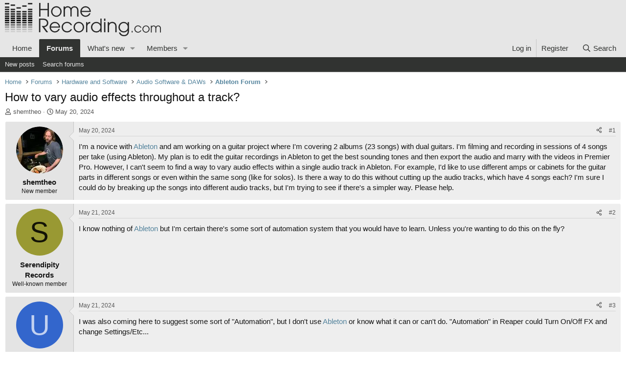

--- FILE ---
content_type: text/html; charset=utf-8
request_url: https://homerecording.com/bbs/threads/how-to-vary-audio-effects-throughout-a-track.426925/
body_size: 21283
content:
<!DOCTYPE html>
<html id="XF" lang="en-US" dir="LTR"
	data-xf="2.3"
	data-app="public"
	
	
	data-template="thread_view"
	data-container-key="node-60"
	data-content-key="thread-426925"
	data-logged-in="false"
	data-cookie-prefix="xf_"
	data-csrf="1768944793,0fbfb149e6e52fc89ca6645a66a1f57f"
	class="has-no-js template-thread_view"
	>
<head>
	
	
	

	<meta charset="utf-8" />
	<title>How to vary audio effects throughout a track? | HomeRecording.com</title>
	
	<link rel="manifest" href="/bbs/webmanifest.php">

	<meta http-equiv="X-UA-Compatible" content="IE=Edge" />
	<meta name="viewport" content="width=device-width, initial-scale=1, viewport-fit=cover">

	
		<meta name="theme-color" content="#e6e6e6" />
	

	<meta name="apple-mobile-web-app-title" content="HomeRecording.com">
	

	
		
		<meta name="description" content="I&#039;m a novice with Ableton and am working on a guitar project where I&#039;m covering 2 albums (23 songs) with dual guitars. I&#039;m filming and recording in sessions..." />
		<meta property="og:description" content="I&#039;m a novice with Ableton and am working on a guitar project where I&#039;m covering 2 albums (23 songs) with dual guitars. I&#039;m filming and recording in sessions of 4 songs per take (using Ableton). My plan is to edit the guitar recordings in Ableton to get the best sounding tones and then export the..." />
		<meta property="twitter:description" content="I&#039;m a novice with Ableton and am working on a guitar project where I&#039;m covering 2 albums (23 songs) with dual guitars. I&#039;m filming and recording in sessions of 4 songs per take (using Ableton). My..." />
	
	
		<meta property="og:url" content="https://homerecording.com/bbs/threads/how-to-vary-audio-effects-throughout-a-track.426925/" />
	
		<link rel="canonical" href="https://homerecording.com/bbs/threads/how-to-vary-audio-effects-throughout-a-track.426925/" />
	

	
		
	
	
	<meta property="og:site_name" content="HomeRecording.com" />


	
	
		
	
	
	<meta property="og:type" content="website" />


	
	
		
	
	
	
		<meta property="og:title" content="How to vary audio effects throughout a track?" />
		<meta property="twitter:title" content="How to vary audio effects throughout a track?" />
	


	
	
	
	

	
	
	
	

	<link rel="stylesheet" href="/bbs/css.php?css=public%3Anormalize.css%2Cpublic%3Afa.css%2Cpublic%3Acore.less%2Cpublic%3Aapp.less&amp;s=1&amp;l=1&amp;d=1767952245&amp;k=7127e768e7929a4cd524add1d2ae6adf2934d315" />

	<link rel="stylesheet" href="/bbs/css.php?css=public%3Abb_code.less%2Cpublic%3Amessage.less%2Cpublic%3Ashare_controls.less%2Cpublic%3Astructured_list.less%2Cpublic%3Aextra.less&amp;s=1&amp;l=1&amp;d=1767952245&amp;k=54254701d54e3e752a42f1c7342f966ccc4de914" />


	
		<script src="/bbs/js/xf/preamble.min.js?_v=17bb572b"></script>
	

	
	<script src="/bbs/js/vendor/vendor-compiled.js?_v=17bb572b" defer></script>
	<script src="/bbs/js/xf/core-compiled.js?_v=17bb572b" defer></script>

	<script>
		XF.ready(() =>
		{
			XF.extendObject(true, XF.config, {
				// 
				userId: 0,
				enablePush: true,
				pushAppServerKey: 'BOpVEqUnsukJd2DTmLxyDWcGWoePgJZ7N5seYxK4LgsKO0jZcnlPZV8faPT6A1rcfUpf-qPie4Ec9gKuGHJqYoI',
				url: {
					fullBase: 'https://homerecording.com/bbs/',
					basePath: '/bbs/',
					css: '/bbs/css.php?css=__SENTINEL__&s=1&l=1&d=1767952245',
					js: '/bbs/js/__SENTINEL__?_v=17bb572b',
					icon: '/bbs/data/local/icons/__VARIANT__.svg?v=1767952245#__NAME__',
					iconInline: '/bbs/styles/fa/__VARIANT__/__NAME__.svg?v=5.15.3',
					keepAlive: '/bbs/login/keep-alive'
				},
				cookie: {
					path: '/',
					domain: '',
					prefix: 'xf_',
					secure: true,
					consentMode: 'disabled',
					consented: ["optional","_third_party"]
				},
				cacheKey: 'f3ed7234243583f554e27d349fe769c5',
				csrf: '1768944793,0fbfb149e6e52fc89ca6645a66a1f57f',
				js: {},
				fullJs: false,
				css: {"public:bb_code.less":true,"public:message.less":true,"public:share_controls.less":true,"public:structured_list.less":true,"public:extra.less":true},
				time: {
					now: 1768944793,
					today: 1768892400,
					todayDow: 2,
					tomorrow: 1768978800,
					yesterday: 1768806000,
					week: 1768374000,
					month: 1767250800,
					year: 1767250800
				},
				style: {
					light: '',
					dark: '',
					defaultColorScheme: 'light'
				},
				borderSizeFeature: '3px',
				fontAwesomeWeight: 'r',
				enableRtnProtect: true,
				
				enableFormSubmitSticky: true,
				imageOptimization: 'optimize',
				imageOptimizationQuality: 0.85,
				uploadMaxFilesize: 104857600,
				uploadMaxWidth: 0,
				uploadMaxHeight: 0,
				allowedVideoExtensions: ["m4v","mov","mp4","mp4v","mpeg","mpg","ogv","webm"],
				allowedAudioExtensions: ["mp3","opus","ogg","wav"],
				shortcodeToEmoji: true,
				visitorCounts: {
					conversations_unread: '0',
					alerts_unviewed: '0',
					total_unread: '0',
					title_count: true,
					icon_indicator: true
				},
				jsMt: {"xf\/action.js":"74385c9c","xf\/embed.js":"74385c9c","xf\/form.js":"74385c9c","xf\/structure.js":"74385c9c","xf\/tooltip.js":"74385c9c"},
				jsState: {},
				publicMetadataLogoUrl: '',
				publicPushBadgeUrl: 'https://homerecording.com/bbs/styles/default/xenforo/bell.png'
			})

			XF.extendObject(XF.phrases, {
				// 
"time.day": "{count} day",
"time.days": "{count} days",
"time.hour": "{count} hour",
"time.hours": "{count} hours",
"time.minute": "{count} minute",
"time.minutes": "{count} minutes",
"time.month": "{count} month",
"time.months": "{count} months",
"time.second": "{count} second",
"time.seconds": "{count} seconds",
"time.week": "time.week",
"time.weeks": "{count} weeks",
"time.year": "{count} year",
"time.years": "{count} years",
				date_x_at_time_y:     "{date} at {time}",
				day_x_at_time_y:      "{day} at {time}",
				yesterday_at_x:       "Yesterday at {time}",
				x_minutes_ago:        "{minutes} minutes ago",
				one_minute_ago:       "1 minute ago",
				a_moment_ago:         "A moment ago",
				today_at_x:           "Today at {time}",
				in_a_moment:          "In a moment",
				in_a_minute:          "In a minute",
				in_x_minutes:         "In {minutes} minutes",
				later_today_at_x:     "Later today at {time}",
				tomorrow_at_x:        "Tomorrow at {time}",
				short_date_x_minutes: "{minutes}m",
				short_date_x_hours:   "{hours}h",
				short_date_x_days:    "{days}d",

				day0: "Sunday",
				day1: "Monday",
				day2: "Tuesday",
				day3: "Wednesday",
				day4: "Thursday",
				day5: "Friday",
				day6: "Saturday",

				dayShort0: "Sun",
				dayShort1: "Mon",
				dayShort2: "Tue",
				dayShort3: "Wed",
				dayShort4: "Thu",
				dayShort5: "Fri",
				dayShort6: "Sat",

				month0: "January",
				month1: "February",
				month2: "March",
				month3: "April",
				month4: "May",
				month5: "June",
				month6: "July",
				month7: "August",
				month8: "September",
				month9: "October",
				month10: "November",
				month11: "December",

				active_user_changed_reload_page: "The active user has changed. Reload the page for the latest version.",
				server_did_not_respond_in_time_try_again: "The server did not respond in time. Please try again.",
				oops_we_ran_into_some_problems: "Oops! We ran into some problems.",
				oops_we_ran_into_some_problems_more_details_console: "Oops! We ran into some problems. Please try again later. More error details may be in the browser console.",
				file_too_large_to_upload: "The file is too large to be uploaded.",
				uploaded_file_is_too_large_for_server_to_process: "The uploaded file is too large for the server to process.",
				files_being_uploaded_are_you_sure: "Files are still being uploaded. Are you sure you want to submit this form?",
				attach: "Attach files",
				rich_text_box: "Rich text box",
				close: "Close",
				link_copied_to_clipboard: "Link copied to clipboard.",
				text_copied_to_clipboard: "Text copied to clipboard.",
				loading: "Loading…",
				you_have_exceeded_maximum_number_of_selectable_items: "You have exceeded the maximum number of selectable items.",

				processing: "Processing",
				'processing...': "Processing…",

				showing_x_of_y_items: "Showing {count} of {total} items",
				showing_all_items: "Showing all items",
				no_items_to_display: "No items to display",

				number_button_up: "Increase",
				number_button_down: "Decrease",

				push_enable_notification_title: "Push notifications enabled successfully at HomeRecording.com",
				push_enable_notification_body: "Thank you for enabling push notifications!",

				pull_down_to_refresh: "Pull down to refresh",
				release_to_refresh: "Release to refresh",
				refreshing: "Refreshing…"
			})
		})
	</script>

	<script>
XF.ready(() =>
{

            var mb_p_a = [{"name":"Thomann","link":"https:\/\/www.thomann.de\/","data":" data-tlink=\"Thomann\""},{"name":"Fender","link":"https:\/\/www.thomann.de\/intl\/fender.html","data":" data-tlink=\"Fender\""},{"name":"Harley Benton","link":"https:\/\/www.thomann.de\/intl\/harley_benton_gitarren_baesse.html","data":" data-tlink=\"HarleyBenton\""},{"name":"Yamaha","link":"https:\/\/www.thomann.de\/intl\/yamaha.html","data":" data-tlink=\"Yamaha\""},{"name":"PRS","link":"https:\/\/www.thomann.de\/intl\/prs.html","data":" data-tlink=\"PRS\""},{"name":"Stairville","link":"https:\/\/www.thomann.de\/intl\/stairville.html","data":" data-tlink=\"Stairville\""},{"name":"Thon","link":"https:\/\/www.thomann.de\/intl\/thon.html","data":" data-tlink=\"Thon\""},{"name":"Ibanez","link":"https:\/\/www.thomann.de\/intl\/ibanez.html","data":" data-tlink=\"Ibanez\""},{"name":"ESP","link":"https:\/\/www.thomann.de\/intl\/esp.html","data":" data-tlink=\"ESP\""},{"name":"E-Gitarre","link":"https:\/\/www.thomann.de\/intl\/e-gitarren.html","data":" data-tlink=\"EGitarre\""},{"name":"Marshall","link":"https:\/\/www.thomann.de\/intl\/marshall.html","data":" data-tlink=\"Marshall\""},{"name":"Engl","link":"https:\/\/www.thomann.de\/intl\/engl.html","data":" data-tlink=\"Engl\""},{"name":"Behringer","link":"https:\/\/www.thomann.de\/intl\/behringer.html","data":" data-tlink=\"Behringer\""},{"name":"Shure","link":"https:\/\/www.thomann.de\/intl\/shure.html","data":" data-tlink=\"Shure\""},{"name":"Sennheiser","link":"https:\/\/www.thomann.de\/intl\/sennheiser.html","data":" data-tlink=\"Sennheiser\""},{"name":"Beyerdynamic","link":"https:\/\/www.thomann.de\/intl\/beyerdynamic.html","data":" data-tlink=\"Beyerdynamic\""},{"name":"Ableton","link":"https:\/\/www.thomann.de\/intl\/ableton_software.html","data":" data-tlink=\"Ableton\""},{"name":"Steinberg","link":"https:\/\/www.thomann.de\/intl\/steinberg_software.html","data":" data-tlink=\"Steinberg\""},{"name":"Genelec","link":"https:\/\/www.thomann.de\/intl\/genelec.html","data":" data-tlink=\"Genelec\""},{"name":"Adam Audio","link":"https:\/\/www.thomann.de\/intl\/adam.html","data":" data-tlink=\"AdamAudio\""},{"name":"Digital Piano","link":"https:\/\/www.thomann.de\/intl\/digital_pianos.html","data":" data-tlink=\"DigitalPiano\""},{"name":"Studio Monitor","link":"https:\/\/www.thomann.de\/intl\/studio_recording.html","data":" data-tlink=\"StudioMonitor\""},{"name":"Focusrite","link":"https:\/\/www.thomann.de\/intl\/focusrite_studio_recording.html","data":" data-tlink=\"Focusrite\""},{"name":"Zoom","link":"https:\/\/www.thomann.de\/intl\/zoom_studio_recording.html","data":" data-tlink=\"Zoom\""},{"name":"Rode","link":"https:\/\/www.thomann.de\/intl\/rode_studio_recording.html","data":" data-tlink=\"Rode\""},{"name":"Universal Audio","link":"https:\/\/www.thomann.de\/intl\/universal_audio_studio_recording.html","data":" data-tlink=\"UniversalAudio\""},{"name":"Tascam","link":"https:\/\/www.thomann.de\/intl\/tascam_studio_recording.html","data":" data-tlink=\"Tascam\""},{"name":"Audiointerface","link":"https:\/\/www.thomann.de\/intl\/audiointerfaces.html","data":" data-tlink=\"Audiointerface\""},{"name":"Sennheiser","link":"https:\/\/www.thomann.de\/intl\/sennheiser_studio_recording.html","data":" data-tlink=\"Sennheiser\""},{"name":"yamaha","link":"https:\/\/www.thomann.de\/intl\/yamaha_keyboards.html","data":" data-tlink=\"yamaha\""},{"name":"Kawai","link":"https:\/\/www.thomann.de\/intl\/kawai_keyboards.html","data":" data-tlink=\"Kawai\""},{"name":"Casio","link":"https:\/\/www.thomann.de\/intl\/casio_keyboards.html","data":" data-tlink=\"Casio\""},{"name":"Korg","link":"https:\/\/www.thomann.de\/intl\/korg_keyboards.html","data":" data-tlink=\"Korg\""},{"name":"Hammond","link":"https:\/\/www.thomann.de\/intl\/hammond_keyboards.html","data":" data-tlink=\"Hammond\""},{"name":"clavia","link":"https:\/\/www.thomann.de\/intl\/clavia_nord_stage_pianos.html","data":" data-tlink=\"clavia\""}];
        
            mb_p_a.forEach(function (item) {
                var P_A_RX = new RegExp('\\b' + item.name + '\\b(?![^<]*>|[^<>]*</)', 'mi');
                document.querySelectorAll('.bbWrapper').forEach(function (element) {
                    if (element.querySelectorAll('a.synth-device').length === 0) {
                        element.innerHTML = element.innerHTML.replace(P_A_RX, '<a href="' + item.link + '" target="_blank"' + item.data + '>' + item.name + '</a>');
                    }
                });
            });
        
            document.querySelectorAll("[id^='post-']").forEach(function (post) {
                var height = post.querySelector('.message-user').offsetHeight;
                post.querySelector('.message-userContent').style.minHeight = height + "px";
            });
        
})
</script>
<script>
XF.ready(() =>
{

	parent.document.querySelector('body').addEventListener('click', function(event) {
		var elmt = event.target.closest('#tmb');
		if ((elmt != null) && (elmt.classList.contains('fade-in'))) {
            elmt.classList.remove('fade-in');
            elmt.classList.add('fade-out');
        }
	});
	
	if (typeof googletag !== 'undefined') {
    	googletag.cmd.push(function() {
			var REFRESH_KEY = 'refresh';
			var REFRESH_VALUE = 'true';
			var SECONDS_TO_WAIT_AFTER_VIEWABILITY = 60;

			googletag.pubads().addEventListener('impressionViewable', function(event) {
				var slot = event.slot;
				if (slot.getTargeting(REFRESH_KEY).indexOf(REFRESH_VALUE) == -1) {
					setTimeout(function() {
						slot.setTargeting(REFRESH_KEY, REFRESH_VALUE);
						googletag.pubads().refresh([slot]);
					}, SECONDS_TO_WAIT_AFTER_VIEWABILITY * 1000);
				}
			});
    	});
	}

})
</script>



	
		<link rel="icon" type="image/png" href="/favicon.ico" sizes="32x32" />
	

	
	<!-- Google Tag Manager -->
<script>(function(w,d,s,l,i){w[l]=w[l]||[];w[l].push({'gtm.start':
new Date().getTime(),event:'gtm.js'});var f=d.getElementsByTagName(s)[0],
j=d.createElement(s),dl=l!='dataLayer'?'&l='+l:'';j.async=true;j.src=
'https://www.googletagmanager.com/gtm.js?id='+i+dl;f.parentNode.insertBefore(j,f);
})(window,document,'script','dataLayer','GTM-KRTLCWWN');</script>
<!-- End Google Tag Manager -->
	<script async src="https://securepubads.g.doubleclick.net/tag/js/gpt.js"></script>
	<script type='text/javascript'>
window.googletag = window.googletag || {cmd: []};
googletag.cmd.push(function() {
	var mappingHeaderLb = googletag.sizeMapping().
		addSize([910, 400], [728, 90]).
		addSize([0, 0], []).
		build();
	var mappingNavLb = googletag.sizeMapping().
		addSize([910, 400], []).
		addSize([750, 200], [728, 90]).
		addSize([0, 0], []).
		build();
	var mappingSc = googletag.sizeMapping().
		addSize([900, 400], [160, 600]).
		addSize([0, 0], []).
		build();
	var mappingSq = googletag.sizeMapping().
		addSize([901, 0], [300, 250]).
		addSize([0, 0], []).
		build();
	var mappingMobileLb = googletag.sizeMapping().
		addSize([750, 200], []).
		addSize([0, 0], [320, 50]).
		build();
	var mappingDesktopS = googletag.sizeMapping().
		addSize([768, 0], [1, 1]).
		addSize([0, 0], []).
		build();
	var mappingMobileS = googletag.sizeMapping().
		addSize([441, 0], []).
		addSize([0, 0], [1, 1]).
		build();
	
	var mappingLbContent = googletag.sizeMapping().
		addSize([750, 0], [[750, 200], [600, 200], [728, 90]]).
		addSize([728, 0], [[600, 200], [728, 90]]).
		addSize([600, 0], [600, 200]).
		addSize([320, 0], [[320, 50], [300, 100]]).
		addSize([300, 0], [300, 100]).
		addSize([0, 0], []).
		build();
	
	var mappingLbBottom = googletag.sizeMapping().
		addSize([750, 0], [[750, 200], [600, 200], [728, 90]]).
		addSize([728, 0], [[600, 200], [728, 90]]).
		addSize([600, 0], [600, 200]).
		addSize([320, 0], [[320, 50], [300, 100]]).
		addSize([300, 0], [300, 100]).
		addSize([0, 0], []).
		build();
		


	<!-- music-software -->

	googletag.defineSlot('/2050486/HR_web_music_software_728x90', [728, 90], 'div-gpt-ad-1384873825354-2205').defineSizeMapping(mappingHeaderLb).setCollapseEmptyDiv(true).addService(googletag.pubads());
	googletag.defineSlot('/2050486/HR_web_music_software_728x90', [728, 90], 'div-gpt-ad-1384873825354-2205-1').defineSizeMapping(mappingNavLb).setCollapseEmptyDiv(true).addService(googletag.pubads());
	
	
	googletag.defineSlot('/2050486/HR_web_music_software_leaderboard', [[320, 50], [300, 100], [728, 90], [600, 200], [750, 200]], 'div-gpt-ad-1730297369517-0').defineSizeMapping(mappingLbContent).setCollapseEmptyDiv(true).addService(googletag.pubads());
	
	googletag.defineSlot('/2050486/HR_mobile_music_software_320x50', [[320, 50], [300, 100]], 'div-gpt-ad-1384873825354-2166').defineSizeMapping(mappingMobileLb).setCollapseEmptyDiv(true).addService(googletag.pubads());
	googletag.defineSlot('/2050486/HR_web_music_software_728x90_bottom', [[320, 50], [300, 100], [728, 90], [600, 200], [750, 200]], 'div-gpt-ad-1730296096878-0').defineSizeMapping(mappingLbBottom).setCollapseEmptyDiv(true).addService(googletag.pubads());
	


	googletag.defineSlot('/2050486/HR_ROS_take_over', [1, 1], 'div-gpt-ad-1646238556944-0').defineSizeMapping(mappingDesktopS).setCollapseEmptyDiv(true).addService(googletag.pubads());
	googletag.defineSlot('/2050486/HR_mobile_ROS_take_over', [1, 1], 'div-gpt-ad-1646238623025-0').defineSizeMapping(mappingMobileS).setCollapseEmptyDiv(true).addService(googletag.pubads());
	googletag.pubads().enableSingleRequest();
	googletag.enableServices();
});
	</script>
	<script defer data-domain="homerecording.com" src="https://pls.homerecording.com/js/plausible.js"></script>
</head>
<body data-template="thread_view">

<!-- Google Tag Manager (noscript) -->
<noscript><iframe src="https://www.googletagmanager.com/ns.html?id=GTM-KRTLCWWN"
height="0" width="0" style="display:none;visibility:hidden"></iframe></noscript>
<!-- End Google Tag Manager (noscript) -->
	
<!-- /2050486/HR_ROS_take_over -->
<div id='div-gpt-ad-1646238556944-0' style="width: 1px; height: 0px; overflow: hidden;">
 <script>
  googletag.cmd.push(function() { googletag.display('div-gpt-ad-1646238556944-0'); });
 </script>
</div>

<div class="p-pageWrapper" id="top">

	

	<header class="p-header" id="header">
		<div class="p-header-inner">
			<div class="p-header-content">
				<div class="p-header-logo p-header-logo--image">
					<a href="https://homerecording.com">
						

	

	
		
		

		
	

	

	<picture data-variations="{&quot;default&quot;:{&quot;1&quot;:&quot;\/images\/logo_v2.svg&quot;,&quot;2&quot;:null}}">
		
		
		

		

		<img src="/images/logo_v2.svg"  width="412" height="102" alt="HomeRecording.com"  />
	</picture>


					</a>
				</div>

				

	
	
		<!-- /2050486/HR_web_music_software_728x90 -->
		<div id='div-gpt-ad-1384873825354-2205' style='height:90px; width:728px;margin:auto;'>
		<script>
		googletag.cmd.push(function() { googletag.display('div-gpt-ad-1384873825354-2205'); });
		</script>
		</div>
	


			</div>
		</div>
	</header>

	
	

	
		<div class="p-navSticky p-navSticky--primary" data-xf-init="sticky-header">
			
		<nav class="p-nav">
			<div class="p-nav-inner">
				<button type="button" class="button button--plain p-nav-menuTrigger" data-xf-click="off-canvas" data-menu=".js-headerOffCanvasMenu" tabindex="0" aria-label="Menu"><span class="button-text">
					<i aria-hidden="true"></i>
				</span></button>

				
	<div class="p-nav-smallLogo">
					<a href="https://homerecording.com">
						

	

	
		
		

		
	

	

	<picture data-variations="{&quot;default&quot;:{&quot;1&quot;:&quot;\/images\/logo_v2.svg&quot;,&quot;2&quot;:null}}">
		
		
		

		

		<img src="/images/logo_v2.svg"  width="412" height="102" alt="HomeRecording.com"  />
	</picture>


					</a>
				</div>


				<div class="p-nav-scroller hScroller" data-xf-init="h-scroller" data-auto-scroll=".p-navEl.is-selected">
					<div class="hScroller-scroll">
						<ul class="p-nav-list js-offCanvasNavSource">
							
								<li>
									
	<div class="p-navEl " >
	

		
	
	<a href="https://homerecording.com"
	class="p-navEl-link "
	
	data-xf-key="1"
	data-nav-id="home">Home</a>


		

		
	
	</div>

								</li>
							
								<li>
									
	<div class="p-navEl is-selected" data-has-children="true">
	

		
	
	<a href="/bbs/forums/"
	class="p-navEl-link p-navEl-link--splitMenu "
	
	
	data-nav-id="forums">Forums</a>


		<a data-xf-key="2"
			data-xf-click="menu"
			data-menu-pos-ref="< .p-navEl"
			class="p-navEl-splitTrigger"
			role="button"
			tabindex="0"
			aria-label="Toggle expanded"
			aria-expanded="false"
			aria-haspopup="true"></a>

		
	
		<div class="menu menu--structural" data-menu="menu" aria-hidden="true">
			<div class="menu-content">
				
					
	
	
	<a href="/bbs/whats-new/posts/"
	class="menu-linkRow u-indentDepth0 js-offCanvasCopy "
	
	
	data-nav-id="newPosts">New posts</a>

	

				
					
	
	
	<a href="/bbs/search/?type=post"
	class="menu-linkRow u-indentDepth0 js-offCanvasCopy "
	
	
	data-nav-id="searchForums">Search forums</a>

	

				
			</div>
		</div>
	
	</div>

								</li>
							
								<li>
									
	<div class="p-navEl " data-has-children="true">
	

		
	
	<a href="/bbs/whats-new/"
	class="p-navEl-link p-navEl-link--splitMenu "
	
	
	data-nav-id="whatsNew">What's new</a>


		<a data-xf-key="3"
			data-xf-click="menu"
			data-menu-pos-ref="< .p-navEl"
			class="p-navEl-splitTrigger"
			role="button"
			tabindex="0"
			aria-label="Toggle expanded"
			aria-expanded="false"
			aria-haspopup="true"></a>

		
	
		<div class="menu menu--structural" data-menu="menu" aria-hidden="true">
			<div class="menu-content">
				
					
	
	
	<a href="/bbs/featured/"
	class="menu-linkRow u-indentDepth0 js-offCanvasCopy "
	
	
	data-nav-id="featured">Featured content</a>

	

				
					
	
	
	<a href="/bbs/whats-new/posts/"
	class="menu-linkRow u-indentDepth0 js-offCanvasCopy "
	 rel="nofollow"
	
	data-nav-id="whatsNewPosts">New posts</a>

	

				
					
	
	
	<a href="/bbs/whats-new/profile-posts/"
	class="menu-linkRow u-indentDepth0 js-offCanvasCopy "
	 rel="nofollow"
	
	data-nav-id="whatsNewProfilePosts">New profile posts</a>

	

				
					
	
	
	<a href="/bbs/whats-new/latest-activity"
	class="menu-linkRow u-indentDepth0 js-offCanvasCopy "
	 rel="nofollow"
	
	data-nav-id="latestActivity">Latest activity</a>

	

				
			</div>
		</div>
	
	</div>

								</li>
							
								<li>
									
	<div class="p-navEl " data-has-children="true">
	

		
	
	<a href="/bbs/members/"
	class="p-navEl-link p-navEl-link--splitMenu "
	
	
	data-nav-id="members">Members</a>


		<a data-xf-key="4"
			data-xf-click="menu"
			data-menu-pos-ref="< .p-navEl"
			class="p-navEl-splitTrigger"
			role="button"
			tabindex="0"
			aria-label="Toggle expanded"
			aria-expanded="false"
			aria-haspopup="true"></a>

		
	
		<div class="menu menu--structural" data-menu="menu" aria-hidden="true">
			<div class="menu-content">
				
					
	
	
	<a href="/bbs/online/"
	class="menu-linkRow u-indentDepth0 js-offCanvasCopy "
	
	
	data-nav-id="currentVisitors">Current visitors</a>

	

				
					
	
	
	<a href="/bbs/whats-new/profile-posts/"
	class="menu-linkRow u-indentDepth0 js-offCanvasCopy "
	 rel="nofollow"
	
	data-nav-id="newProfilePosts">New profile posts</a>

	

				
					
	
	
	<a href="/bbs/search/?type=profile_post"
	class="menu-linkRow u-indentDepth0 js-offCanvasCopy "
	
	
	data-nav-id="searchProfilePosts">Search profile posts</a>

	

				
			</div>
		</div>
	
	</div>

								</li>
							
						</ul>
					</div>
				</div>

				<div class="p-nav-opposite">
					<div class="p-navgroup p-account p-navgroup--guest">
						
							<a href="/bbs/login/" class="p-navgroup-link p-navgroup-link--textual p-navgroup-link--logIn"
								data-xf-click="overlay" data-follow-redirects="on">
								<span class="p-navgroup-linkText">Log in</span>
							</a>
							
								<a href="/bbs/login/register" class="p-navgroup-link p-navgroup-link--textual p-navgroup-link--register"
									data-xf-click="overlay" data-follow-redirects="on">
									<span class="p-navgroup-linkText">Register</span>
								</a>
							
						
					</div>

					<div class="p-navgroup p-discovery">
						<a href="/bbs/whats-new/"
							class="p-navgroup-link p-navgroup-link--iconic p-navgroup-link--whatsnew"
							aria-label="What&#039;s new"
							title="What&#039;s new">
							<i aria-hidden="true"></i>
							<span class="p-navgroup-linkText">What's new</span>
						</a>

						
							<a href="/bbs/search/"
								class="p-navgroup-link p-navgroup-link--iconic p-navgroup-link--search"
								data-xf-click="menu"
								data-xf-key="/"
								aria-label="Search"
								aria-expanded="false"
								aria-haspopup="true"
								title="Search">
								<i aria-hidden="true"></i>
								<span class="p-navgroup-linkText">Search</span>
							</a>
							<div class="menu menu--structural menu--wide" data-menu="menu" aria-hidden="true">
								<form action="/bbs/search/search" method="post"
									class="menu-content"
									data-xf-init="quick-search">

									<h3 class="menu-header">Search</h3>
									
									<div class="menu-row">
										
											<div class="inputGroup inputGroup--joined">
												<input type="text" class="input" data-xf-init="search-auto-complete" name="keywords" data-acurl="/bbs/search/auto-complete" placeholder="Search…" aria-label="Search" data-menu-autofocus="true" />
												
			<select name="constraints" class="js-quickSearch-constraint input" aria-label="Search within">
				<option value="">Everywhere</option>
<option value="{&quot;search_type&quot;:&quot;post&quot;}">Threads</option>
<option value="{&quot;search_type&quot;:&quot;post&quot;,&quot;c&quot;:{&quot;nodes&quot;:[60],&quot;child_nodes&quot;:1}}">This forum</option>
<option value="{&quot;search_type&quot;:&quot;post&quot;,&quot;c&quot;:{&quot;thread&quot;:426925}}">This thread</option>

			</select>
		
											</div>
										
									</div>

									
									<div class="menu-row">
										<label class="iconic"><input type="checkbox"  name="c[title_only]" value="1" /><i aria-hidden="true"></i><span class="iconic-label">Search titles only</span></label>

									</div>
									
									<div class="menu-row">
										<div class="inputGroup">
											<span class="inputGroup-text" id="ctrl_search_menu_by_member">By:</span>
											<input type="text" class="input" name="c[users]" data-xf-init="auto-complete" placeholder="Member" aria-labelledby="ctrl_search_menu_by_member" />
										</div>
									</div>
									<div class="menu-footer">
									<span class="menu-footer-controls">
										<button type="submit" class="button button--icon button--icon--search button--primary"><i class="fa--xf far fa-search "><svg xmlns="http://www.w3.org/2000/svg" role="img" aria-hidden="true" ><use href="/bbs/data/local/icons/regular.svg?v=1767952245#search"></use></svg></i><span class="button-text">Search</span></button>
										<button type="submit" class="button " name="from_search_menu"><span class="button-text">Advanced search…</span></button>
									</span>
									</div>

									<input type="hidden" name="_xfToken" value="1768944793,0fbfb149e6e52fc89ca6645a66a1f57f" />
								</form>
							</div>
						
					</div>
				</div>
			</div>
		</nav>
	
		</div>
		
		
			<div class="p-sectionLinks">
				<div class="p-sectionLinks-inner hScroller" data-xf-init="h-scroller">
					<div class="hScroller-scroll">
						<ul class="p-sectionLinks-list">
							
								<li>
									
	<div class="p-navEl " >
	

		
	
	<a href="/bbs/whats-new/posts/"
	class="p-navEl-link "
	
	data-xf-key="alt+1"
	data-nav-id="newPosts">New posts</a>


		

		
	
	</div>

								</li>
							
								<li>
									
	<div class="p-navEl " >
	

		
	
	<a href="/bbs/search/?type=post"
	class="p-navEl-link "
	
	data-xf-key="alt+2"
	data-nav-id="searchForums">Search forums</a>


		

		
	
	</div>

								</li>
							
						</ul>
					</div>
				</div>
			</div>
			
	
		

	<div class="offCanvasMenu offCanvasMenu--nav js-headerOffCanvasMenu" data-menu="menu" aria-hidden="true" data-ocm-builder="navigation">
		<div class="offCanvasMenu-backdrop" data-menu-close="true"></div>
		<div class="offCanvasMenu-content">
			<div class="offCanvasMenu-header">
				Menu
				<a class="offCanvasMenu-closer" data-menu-close="true" role="button" tabindex="0" aria-label="Close"></a>
			</div>
			
				<div class="p-offCanvasRegisterLink">
					<div class="offCanvasMenu-linkHolder">
						<a href="/bbs/login/" class="offCanvasMenu-link" data-xf-click="overlay" data-menu-close="true">
							Log in
						</a>
					</div>
					<hr class="offCanvasMenu-separator" />
					
						<div class="offCanvasMenu-linkHolder">
							<a href="/bbs/login/register" class="offCanvasMenu-link" data-xf-click="overlay" data-menu-close="true">
								Register
							</a>
						</div>
						<hr class="offCanvasMenu-separator" />
					
				</div>
			
			<div class="js-offCanvasNavTarget"></div>
			<div class="offCanvasMenu-installBanner js-installPromptContainer" style="display: none;" data-xf-init="install-prompt">
				<div class="offCanvasMenu-installBanner-header">Install the app</div>
				<button type="button" class="button js-installPromptButton"><span class="button-text">Install</span></button>
				<template class="js-installTemplateIOS">
					<div class="js-installTemplateContent">
						<div class="overlay-title">How to install the app on iOS</div>
						<div class="block-body">
							<div class="block-row">
								<p>
									Follow along with the video below to see how to install our site as a web app on your home screen.
								</p>
								<p style="text-align: center">
									<video src="/bbs/styles/default/xenforo/add_to_home.mp4"
										width="280" height="480" autoplay loop muted playsinline></video>
								</p>
								<p>
									<small><strong>Note:</strong> This feature may not be available in some browsers.</small>
								</p>
							</div>
						</div>
					</div>
				</template>
			</div>
		</div>
	</div>

	<div class="p-body">
		<div class="p-body-inner">
			<!--XF:EXTRA_OUTPUT-->

			

			

			

	
	
		<!-- /2050486/HR_web_music_software_728x90 -->
	    <div id='div-gpt-ad-1384873825354-2205-1' style='height:90px; width:728px;margin:auto;'>
	    <script>
	    googletag.cmd.push(function() { googletag.display('div-gpt-ad-1384873825354-2205-1'); });
	    </script>
	    </div>
	    <!-- /2050486/HR_mobile_music_software_320x50 -->
	    <div id='div-gpt-ad-1384873825354-2166' style='width:320px; height:50px; margin:0 auto;'>
	    <script type='text/javascript'>
	    googletag.cmd.push(function() { googletag.display('div-gpt-ad-1384873825354-2166'); });
	    </script>
	    </div>
	


			
	
		<ul class="p-breadcrumbs "
			itemscope itemtype="https://schema.org/BreadcrumbList">
			
				

				
				

				
					
					
	<li itemprop="itemListElement" itemscope itemtype="https://schema.org/ListItem">
		<a href="https://homerecording.com" itemprop="item">
			<span itemprop="name">Home</span>
		</a>
		<meta itemprop="position" content="1" />
	</li>

				

				
					
					
	<li itemprop="itemListElement" itemscope itemtype="https://schema.org/ListItem">
		<a href="/bbs/forums/" itemprop="item">
			<span itemprop="name">Forums</span>
		</a>
		<meta itemprop="position" content="2" />
	</li>

				
				
					
					
	<li itemprop="itemListElement" itemscope itemtype="https://schema.org/ListItem">
		<a href="/bbs/forums/#hardware-and-software.41" itemprop="item">
			<span itemprop="name">Hardware and Software</span>
		</a>
		<meta itemprop="position" content="3" />
	</li>

				
					
					
	<li itemprop="itemListElement" itemscope itemtype="https://schema.org/ListItem">
		<a href="/bbs/categories/audio-software-daws.92/" itemprop="item">
			<span itemprop="name">Audio Software &amp; DAWs</span>
		</a>
		<meta itemprop="position" content="4" />
	</li>

				
					
					
	<li itemprop="itemListElement" itemscope itemtype="https://schema.org/ListItem">
		<a href="/bbs/forums/ableton-forum.60/" itemprop="item">
			<span itemprop="name">Ableton Forum</span>
		</a>
		<meta itemprop="position" content="5" />
	</li>

				
			
		</ul>
	

			

			
	<noscript class="js-jsWarning"><div class="blockMessage blockMessage--important blockMessage--iconic u-noJsOnly">JavaScript is disabled. For a better experience, please enable JavaScript in your browser before proceeding.</div></noscript>

			
	<div class="blockMessage blockMessage--important blockMessage--iconic js-browserWarning" style="display: none">You are using an out of date browser. It  may not display this or other websites correctly.<br />You should upgrade or use an <a href="https://www.google.com/chrome/" target="_blank" rel="noopener">alternative browser</a>.</div>


			
				<div class="p-body-header">
					
						
							<div class="p-title ">
								
									
										<h1 class="p-title-value">How to vary audio effects throughout a track?</h1>
									
									
								
							</div>
						

						
							<div class="p-description">
	<ul class="listInline listInline--bullet">
		<li>
			<i class="fa--xf far fa-user "><svg xmlns="http://www.w3.org/2000/svg" role="img" ><title>Thread starter</title><use href="/bbs/data/local/icons/regular.svg?v=1767952245#user"></use></svg></i>
			<span class="u-srOnly">Thread starter</span>

			<span class="usernameu-concealed">shemtheo</span>
		</li>
		<li>
			<i class="fa--xf far fa-clock "><svg xmlns="http://www.w3.org/2000/svg" role="img" ><title>Start date</title><use href="/bbs/data/local/icons/regular.svg?v=1767952245#clock"></use></svg></i>
			<span class="u-srOnly">Start date</span>

			<a href="/bbs/threads/how-to-vary-audio-effects-throughout-a-track.426925/" class="u-concealed"><time  class="u-dt" dir="auto" datetime="2024-05-20T22:58:21-0600" data-timestamp="1716267501" data-date="May 20, 2024" data-time="10:58 PM" data-short="May &#039;24" title="May 20, 2024 at 10:58 PM">May 20, 2024</time></a>
		</li>
		
		
	</ul>
</div>
							
						
					
				</div>
			

			<div class="p-body-main  ">
				
				<div class="p-body-contentCol"></div>
				

				

				<div class="p-body-content">
					
					<div class="p-body-pageContent">




















	
	
	
		
	
	
	


	
	
	
		
	
	
	


	
	
		
	
	
	


	
	



	















	

	
		
	



















<div class="block block--messages" data-xf-init="" data-type="post" data-href="/bbs/inline-mod/" data-search-target="*">

	<span class="u-anchorTarget" id="posts"></span>

	
		
	

	

	<div class="block-outer"></div>

	

	
		
	<div class="block-outer js-threadStatusField"></div>

	

	<div class="block-container lbContainer"
		data-xf-init="lightbox select-to-quote"
		data-message-selector=".js-post"
		data-lb-id="thread-426925"
		data-lb-universal="0">

		<div class="block-body js-replyNewMessageContainer">
			
				

					

					
						

	
	

	

	
	<article class="message message--post js-post js-inlineModContainer  "
		data-author="shemtheo"
		data-content="post-4864120"
		id="js-post-4864120"
		>

		

		<span class="u-anchorTarget" id="post-4864120"></span>

		
			<div class="message-inner">
				
					<div class="message-cell message-cell--user">
						

	<section class="message-user"
		
		
		>

		

		<div class="message-avatar ">
			<div class="message-avatar-wrapper">
				<span class="avatar  avatar--m" >
			<img src="https://img.homerecording.com/avatars/m/278/278311.jpg?1726078665" srcset="https://img.homerecording.com/avatars/l/278/278311.jpg?1726078665 2x" alt="shemtheo" class="avatar-u278311-m" width="96" height="96" loading="lazy" /> 
		</span>
				
			</div>
		</div>
		<div class="message-userDetails">
			<h4 class="message-name"><span class="username">shemtheo</span></h4>
			<h5 class="userTitle message-userTitle" dir="auto">New member</h5>
			
		</div>
		
			
			
		
		<span class="message-userArrow"></span>
	</section>

					</div>
				

				
					<div class="message-cell message-cell--main" ">
					
						<div class="message-main js-quickEditTarget">

							
								

	

	<header class="message-attribution message-attribution--split">
		<ul class="message-attribution-main listInline ">
			
			
			<li class="u-concealed">
				<a href="/bbs/threads/how-to-vary-audio-effects-throughout-a-track.426925/post-4864120" rel="nofollow" >
					<time  class="u-dt" dir="auto" datetime="2024-05-20T22:58:21-0600" data-timestamp="1716267501" data-date="May 20, 2024" data-time="10:58 PM" data-short="May &#039;24" title="May 20, 2024 at 10:58 PM">May 20, 2024</time>
				</a>
			</li>
			
		</ul>

		<ul class="message-attribution-opposite message-attribution-opposite--list ">
			
			<li>
				<a href="/bbs/threads/how-to-vary-audio-effects-throughout-a-track.426925/post-4864120"
					class="message-attribution-gadget"
					data-xf-init="share-tooltip"
					data-href="/bbs/posts/4864120/share"
					aria-label="Share"
					rel="nofollow">
					<i class="fa--xf far fa-share-alt "><svg xmlns="http://www.w3.org/2000/svg" role="img" aria-hidden="true" ><use href="/bbs/data/local/icons/regular.svg?v=1767952245#share-alt"></use></svg></i>
				</a>
			</li>
			
				<li class="u-hidden js-embedCopy">
					
	<a href="javascript:"
		data-xf-init="copy-to-clipboard"
		data-copy-text="&lt;div class=&quot;js-xf-embed&quot; data-url=&quot;https://homerecording.com/bbs&quot; data-content=&quot;post-4864120&quot;&gt;&lt;/div&gt;&lt;script defer src=&quot;https://homerecording.com/bbs/js/xf/external_embed.js?_v=17bb572b&quot;&gt;&lt;/script&gt;"
		data-success="Embed code HTML copied to clipboard."
		class="">
		<i class="fa--xf far fa-code "><svg xmlns="http://www.w3.org/2000/svg" role="img" aria-hidden="true" ><use href="/bbs/data/local/icons/regular.svg?v=1767952245#code"></use></svg></i>
	</a>

				</li>
			
			
			
				<li>
					<a href="/bbs/threads/how-to-vary-audio-effects-throughout-a-track.426925/post-4864120" rel="nofollow">
						#1
					</a>
				</li>
			
		</ul>
	</header>

							

							<div class="message-content js-messageContent">
							

								
									
	
	
	

								

								
									
	

	<div class="message-userContent lbContainer js-lbContainer "
		data-lb-id="post-4864120"
		data-lb-caption-desc="shemtheo &middot; May 20, 2024 at 10:58 PM">

		
			

	
		
	

		

		<article class="message-body js-selectToQuote">
			
				
			

			<div >
				
					<div class="bbWrapper">I&#039;m a novice with Ableton and am working on a guitar project where I&#039;m covering 2 albums (23 songs) with dual guitars. I&#039;m filming and recording in sessions of 4 songs per take (using Ableton). My plan is to edit the guitar recordings in Ableton to get the best sounding tones and then export the audio and marry with the videos in Premier Pro. However, I can&#039;t seem to find a way to vary audio effects within a single audio track in Ableton. For example, I&#039;d like to use different amps or cabinets for the guitar parts in different songs or even within the same song (like for solos). Is there a way to do this without cutting up the audio tracks, which have 4 songs each? I&#039;m sure I could do by breaking up the songs into different audio tracks, but I&#039;m trying to see if there&#039;s a simpler way. Please help.</div>
				
			</div>

			<div class="js-selectToQuoteEnd">&nbsp;</div>
			
				
			
		</article>

		
			

	
		
	

		

		
	</div>

								

								
									
	

	

								

								
									
	

								

							
							</div>

							
								
	

	<footer class="message-footer">
		

		

		<div class="reactionsBar js-reactionsList ">
			
		</div>

		<div class="js-historyTarget message-historyTarget toggleTarget" data-href="trigger-href"></div>
	</footer>

							
						</div>

					
					</div>
				
			</div>
		
	</article>

	
	

	

		
		
			
			
				<!-- /2050486/HR_web_music_software_leaderboard -->
				<div id='div-gpt-ad-1730297369517-0' style='min-width: 300px; min-height: 90px;margin:20px auto;text-align:center;'>
				  <script>
					googletag.cmd.push(function() { googletag.display('div-gpt-ad-1730297369517-0'); });
				  </script>
				</div>
			
			
		

	



					

					

				

					

					
						

	
	

	

	
	<article class="message message--post js-post js-inlineModContainer  "
		data-author="Serendipity Records"
		data-content="post-4864165"
		id="js-post-4864165"
		itemscope itemtype="https://schema.org/Comment" itemid="https://homerecording.com/bbs/posts/4864165/">

		
			<meta itemprop="parentItem" itemscope itemid="https://homerecording.com/bbs/threads/how-to-vary-audio-effects-throughout-a-track.426925/" />
			<meta itemprop="name" content="Post #2" />
		

		<span class="u-anchorTarget" id="post-4864165"></span>

		
			<div class="message-inner">
				
					<div class="message-cell message-cell--user">
						

	<section class="message-user"
		itemprop="author"
		itemscope itemtype="https://schema.org/Person"
		itemid="https://homerecording.com/bbs/members/serendipity-records.254705/">

		
			<meta itemprop="url" content="https://homerecording.com/bbs/members/serendipity-records.254705/" />
		

		<div class="message-avatar ">
			<div class="message-avatar-wrapper">
				<span class="avatar  avatar--m avatar--default avatar--default--dynamic" style="background-color: #999933; color: #131306">
			<span class="avatar-u254705-m" role="img" aria-label="Serendipity Records">S</span> 
		</span>
				
			</div>
		</div>
		<div class="message-userDetails">
			<h4 class="message-name"><span class="username"><span itemprop="name">Serendipity Records</span></span></h4>
			<h5 class="userTitle message-userTitle" dir="auto" itemprop="jobTitle">Well-known member</h5>
			
		</div>
		
			
			
		
		<span class="message-userArrow"></span>
	</section>

					</div>
				

				
					<div class="message-cell message-cell--main" ">
					
						<div class="message-main js-quickEditTarget">

							
								

	

	<header class="message-attribution message-attribution--split">
		<ul class="message-attribution-main listInline ">
			
			
			<li class="u-concealed">
				<a href="/bbs/threads/how-to-vary-audio-effects-throughout-a-track.426925/post-4864165" rel="nofollow" itemprop="url">
					<time  class="u-dt" dir="auto" datetime="2024-05-21T09:01:06-0600" data-timestamp="1716303666" data-date="May 21, 2024" data-time="9:01 AM" data-short="May &#039;24" title="May 21, 2024 at 9:01 AM" itemprop="datePublished">May 21, 2024</time>
				</a>
			</li>
			
		</ul>

		<ul class="message-attribution-opposite message-attribution-opposite--list ">
			
			<li>
				<a href="/bbs/threads/how-to-vary-audio-effects-throughout-a-track.426925/post-4864165"
					class="message-attribution-gadget"
					data-xf-init="share-tooltip"
					data-href="/bbs/posts/4864165/share"
					aria-label="Share"
					rel="nofollow">
					<i class="fa--xf far fa-share-alt "><svg xmlns="http://www.w3.org/2000/svg" role="img" aria-hidden="true" ><use href="/bbs/data/local/icons/regular.svg?v=1767952245#share-alt"></use></svg></i>
				</a>
			</li>
			
				<li class="u-hidden js-embedCopy">
					
	<a href="javascript:"
		data-xf-init="copy-to-clipboard"
		data-copy-text="&lt;div class=&quot;js-xf-embed&quot; data-url=&quot;https://homerecording.com/bbs&quot; data-content=&quot;post-4864165&quot;&gt;&lt;/div&gt;&lt;script defer src=&quot;https://homerecording.com/bbs/js/xf/external_embed.js?_v=17bb572b&quot;&gt;&lt;/script&gt;"
		data-success="Embed code HTML copied to clipboard."
		class="">
		<i class="fa--xf far fa-code "><svg xmlns="http://www.w3.org/2000/svg" role="img" aria-hidden="true" ><use href="/bbs/data/local/icons/regular.svg?v=1767952245#code"></use></svg></i>
	</a>

				</li>
			
			
			
				<li>
					<a href="/bbs/threads/how-to-vary-audio-effects-throughout-a-track.426925/post-4864165" rel="nofollow">
						#2
					</a>
				</li>
			
		</ul>
	</header>

							

							<div class="message-content js-messageContent">
							

								
									
	
	
	

								

								
									
	

	<div class="message-userContent lbContainer js-lbContainer "
		data-lb-id="post-4864165"
		data-lb-caption-desc="Serendipity Records &middot; May 21, 2024 at 9:01 AM">

		

		<article class="message-body js-selectToQuote">
			
				
			

			<div itemprop="text">
				
					<div class="bbWrapper">I know nothing of Ableton but I&#039;m certain there&#039;s some sort of automation system that you would have to learn. Unless you&#039;re wanting to do this on the fly?</div>
				
			</div>

			<div class="js-selectToQuoteEnd">&nbsp;</div>
			
				
			
		</article>

		

		
	</div>

								

								
									
	

	

								

								
									
	

								

							
							</div>

							
								
	

	<footer class="message-footer">
		
			<div class="message-microdata" itemprop="interactionStatistic" itemtype="https://schema.org/InteractionCounter" itemscope>
				<meta itemprop="userInteractionCount" content="0" />
				<meta itemprop="interactionType" content="https://schema.org/LikeAction" />
			</div>
		

		

		<div class="reactionsBar js-reactionsList ">
			
		</div>

		<div class="js-historyTarget message-historyTarget toggleTarget" data-href="trigger-href"></div>
	</footer>

							
						</div>

					
					</div>
				
			</div>
		
	</article>

	
	

	

		
		

	



					

					

				

					

					
						

	
	

	

	
	<article class="message message--post js-post js-inlineModContainer  "
		data-author="Ujn Hunter"
		data-content="post-4864213"
		id="js-post-4864213"
		itemscope itemtype="https://schema.org/Comment" itemid="https://homerecording.com/bbs/posts/4864213/">

		
			<meta itemprop="parentItem" itemscope itemid="https://homerecording.com/bbs/threads/how-to-vary-audio-effects-throughout-a-track.426925/" />
			<meta itemprop="name" content="Post #3" />
		

		<span class="u-anchorTarget" id="post-4864213"></span>

		
			<div class="message-inner">
				
					<div class="message-cell message-cell--user">
						

	<section class="message-user"
		itemprop="author"
		itemscope itemtype="https://schema.org/Person"
		itemid="https://homerecording.com/bbs/members/ujn-hunter.78288/">

		
			<meta itemprop="url" content="https://homerecording.com/bbs/members/ujn-hunter.78288/" />
		

		<div class="message-avatar ">
			<div class="message-avatar-wrapper">
				<span class="avatar  avatar--m avatar--default avatar--default--dynamic" style="background-color: #3366cc; color: #c2d1f0">
			<span class="avatar-u78288-m" role="img" aria-label="Ujn Hunter">U</span> 
		</span>
				
			</div>
		</div>
		<div class="message-userDetails">
			<h4 class="message-name"><span class="username"><span itemprop="name">Ujn Hunter</span></span></h4>
			<h5 class="userTitle message-userTitle" dir="auto" itemprop="jobTitle">Well-known member</h5>
			
		</div>
		
			
			
		
		<span class="message-userArrow"></span>
	</section>

					</div>
				

				
					<div class="message-cell message-cell--main" ">
					
						<div class="message-main js-quickEditTarget">

							
								

	

	<header class="message-attribution message-attribution--split">
		<ul class="message-attribution-main listInline ">
			
			
			<li class="u-concealed">
				<a href="/bbs/threads/how-to-vary-audio-effects-throughout-a-track.426925/post-4864213" rel="nofollow" itemprop="url">
					<time  class="u-dt" dir="auto" datetime="2024-05-21T10:21:51-0600" data-timestamp="1716308511" data-date="May 21, 2024" data-time="10:21 AM" data-short="May &#039;24" title="May 21, 2024 at 10:21 AM" itemprop="datePublished">May 21, 2024</time>
				</a>
			</li>
			
		</ul>

		<ul class="message-attribution-opposite message-attribution-opposite--list ">
			
			<li>
				<a href="/bbs/threads/how-to-vary-audio-effects-throughout-a-track.426925/post-4864213"
					class="message-attribution-gadget"
					data-xf-init="share-tooltip"
					data-href="/bbs/posts/4864213/share"
					aria-label="Share"
					rel="nofollow">
					<i class="fa--xf far fa-share-alt "><svg xmlns="http://www.w3.org/2000/svg" role="img" aria-hidden="true" ><use href="/bbs/data/local/icons/regular.svg?v=1767952245#share-alt"></use></svg></i>
				</a>
			</li>
			
				<li class="u-hidden js-embedCopy">
					
	<a href="javascript:"
		data-xf-init="copy-to-clipboard"
		data-copy-text="&lt;div class=&quot;js-xf-embed&quot; data-url=&quot;https://homerecording.com/bbs&quot; data-content=&quot;post-4864213&quot;&gt;&lt;/div&gt;&lt;script defer src=&quot;https://homerecording.com/bbs/js/xf/external_embed.js?_v=17bb572b&quot;&gt;&lt;/script&gt;"
		data-success="Embed code HTML copied to clipboard."
		class="">
		<i class="fa--xf far fa-code "><svg xmlns="http://www.w3.org/2000/svg" role="img" aria-hidden="true" ><use href="/bbs/data/local/icons/regular.svg?v=1767952245#code"></use></svg></i>
	</a>

				</li>
			
			
			
				<li>
					<a href="/bbs/threads/how-to-vary-audio-effects-throughout-a-track.426925/post-4864213" rel="nofollow">
						#3
					</a>
				</li>
			
		</ul>
	</header>

							

							<div class="message-content js-messageContent">
							

								
									
	
	
	

								

								
									
	

	<div class="message-userContent lbContainer js-lbContainer "
		data-lb-id="post-4864213"
		data-lb-caption-desc="Ujn Hunter &middot; May 21, 2024 at 10:21 AM">

		

		<article class="message-body js-selectToQuote">
			
				
			

			<div itemprop="text">
				
					<div class="bbWrapper">I was also coming here to suggest some sort of &quot;Automation&quot;, but I don&#039;t use Ableton or know what it can or can&#039;t do. &quot;Automation&quot; in Reaper could Turn On/Off FX and change Settings/Etc...</div>
				
			</div>

			<div class="js-selectToQuoteEnd">&nbsp;</div>
			
				
			
		</article>

		

		
	</div>

								

								
									
	

	

								

								
									
	

								

							
							</div>

							
								
	

	<footer class="message-footer">
		
			<div class="message-microdata" itemprop="interactionStatistic" itemtype="https://schema.org/InteractionCounter" itemscope>
				<meta itemprop="userInteractionCount" content="0" />
				<meta itemprop="interactionType" content="https://schema.org/LikeAction" />
			</div>
		

		

		<div class="reactionsBar js-reactionsList ">
			
		</div>

		<div class="js-historyTarget message-historyTarget toggleTarget" data-href="trigger-href"></div>
	</footer>

							
						</div>

					
					</div>
				
			</div>
		
	</article>

	
	

	

		
		

	



					

					

				

					

					
						

	
	

	

	
	<article class="message message--post js-post js-inlineModContainer  "
		data-author="DM60"
		data-content="post-4864234"
		id="js-post-4864234"
		itemscope itemtype="https://schema.org/Comment" itemid="https://homerecording.com/bbs/posts/4864234/">

		
			<meta itemprop="parentItem" itemscope itemid="https://homerecording.com/bbs/threads/how-to-vary-audio-effects-throughout-a-track.426925/" />
			<meta itemprop="name" content="Post #4" />
		

		<span class="u-anchorTarget" id="post-4864234"></span>

		
			<div class="message-inner">
				
					<div class="message-cell message-cell--user">
						

	<section class="message-user"
		itemprop="author"
		itemscope itemtype="https://schema.org/Person"
		itemid="https://homerecording.com/bbs/members/dm60.136361/">

		
			<meta itemprop="url" content="https://homerecording.com/bbs/members/dm60.136361/" />
		

		<div class="message-avatar ">
			<div class="message-avatar-wrapper">
				<span class="avatar  avatar--m avatar--default avatar--default--dynamic" style="background-color: #338fcc; color: #0f2b3d">
			<span class="avatar-u136361-m" role="img" aria-label="DM60">D</span> 
		</span>
				
			</div>
		</div>
		<div class="message-userDetails">
			<h4 class="message-name"><span class="username"><span itemprop="name">DM60</span></span></h4>
			<h5 class="userTitle message-userTitle" dir="auto" itemprop="jobTitle">Well-known member</h5>
			
		</div>
		
			
			
		
		<span class="message-userArrow"></span>
	</section>

					</div>
				

				
					<div class="message-cell message-cell--main" ">
					
						<div class="message-main js-quickEditTarget">

							
								

	

	<header class="message-attribution message-attribution--split">
		<ul class="message-attribution-main listInline ">
			
			
			<li class="u-concealed">
				<a href="/bbs/threads/how-to-vary-audio-effects-throughout-a-track.426925/post-4864234" rel="nofollow" itemprop="url">
					<time  class="u-dt" dir="auto" datetime="2024-05-21T11:24:02-0600" data-timestamp="1716312242" data-date="May 21, 2024" data-time="11:24 AM" data-short="May &#039;24" title="May 21, 2024 at 11:24 AM" itemprop="datePublished">May 21, 2024</time>
				</a>
			</li>
			
		</ul>

		<ul class="message-attribution-opposite message-attribution-opposite--list ">
			
			<li>
				<a href="/bbs/threads/how-to-vary-audio-effects-throughout-a-track.426925/post-4864234"
					class="message-attribution-gadget"
					data-xf-init="share-tooltip"
					data-href="/bbs/posts/4864234/share"
					aria-label="Share"
					rel="nofollow">
					<i class="fa--xf far fa-share-alt "><svg xmlns="http://www.w3.org/2000/svg" role="img" aria-hidden="true" ><use href="/bbs/data/local/icons/regular.svg?v=1767952245#share-alt"></use></svg></i>
				</a>
			</li>
			
				<li class="u-hidden js-embedCopy">
					
	<a href="javascript:"
		data-xf-init="copy-to-clipboard"
		data-copy-text="&lt;div class=&quot;js-xf-embed&quot; data-url=&quot;https://homerecording.com/bbs&quot; data-content=&quot;post-4864234&quot;&gt;&lt;/div&gt;&lt;script defer src=&quot;https://homerecording.com/bbs/js/xf/external_embed.js?_v=17bb572b&quot;&gt;&lt;/script&gt;"
		data-success="Embed code HTML copied to clipboard."
		class="">
		<i class="fa--xf far fa-code "><svg xmlns="http://www.w3.org/2000/svg" role="img" aria-hidden="true" ><use href="/bbs/data/local/icons/regular.svg?v=1767952245#code"></use></svg></i>
	</a>

				</li>
			
			
			
				<li>
					<a href="/bbs/threads/how-to-vary-audio-effects-throughout-a-track.426925/post-4864234" rel="nofollow">
						#4
					</a>
				</li>
			
		</ul>
	</header>

							

							<div class="message-content js-messageContent">
							

								
									
	
	
	

								

								
									
	

	<div class="message-userContent lbContainer js-lbContainer "
		data-lb-id="post-4864234"
		data-lb-caption-desc="DM60 &middot; May 21, 2024 at 11:24 AM">

		

		<article class="message-body js-selectToQuote">
			
				
			

			<div itemprop="text">
				
					<div class="bbWrapper">Well, many different ways to do this. I can give you a couple:<br />
<br />
Amps: Put several amps on the track, record device on/off as you go through the song. <br />
<br />
Effects, once again, you can adjust the effect &quot;knob&quot; and record the action as the song goes. Since you will be playing, I suggest get everything recorded as you want then &quot;automate&quot; the devices. <br />
<br />
You could also just copy the analog track to another track and add the amp to the track, cut from other tracks you don&#039;t want played. <br />
<br />
You can either do this in real time, or you an expose/view the automation lanes and adjust there. <br />
<br />
This should get you started: <a href="https://www.ableton.com/en/manual/automation-and-editing-envelopes/" target="_blank" class="link link--external" rel="nofollow ugc noopener">https://www.ableton.com/en/manual/automation-and-editing-envelopes/</a></div>
				
			</div>

			<div class="js-selectToQuoteEnd">&nbsp;</div>
			
				
			
		</article>

		

		
	</div>

								

								
									
	

	

								

								
									
	

								

							
							</div>

							
								
	

	<footer class="message-footer">
		
			<div class="message-microdata" itemprop="interactionStatistic" itemtype="https://schema.org/InteractionCounter" itemscope>
				<meta itemprop="userInteractionCount" content="0" />
				<meta itemprop="interactionType" content="https://schema.org/LikeAction" />
			</div>
		

		

		<div class="reactionsBar js-reactionsList ">
			
		</div>

		<div class="js-historyTarget message-historyTarget toggleTarget" data-href="trigger-href"></div>
	</footer>

							
						</div>

					
					</div>
				
			</div>
		
	</article>

	
	

	

		
		

	



					

					

				

					

					
						

	
	

	

	
	<article class="message message--post js-post js-inlineModContainer  "
		data-author="Papanate"
		data-content="post-4864858"
		id="js-post-4864858"
		itemscope itemtype="https://schema.org/Comment" itemid="https://homerecording.com/bbs/posts/4864858/">

		
			<meta itemprop="parentItem" itemscope itemid="https://homerecording.com/bbs/threads/how-to-vary-audio-effects-throughout-a-track.426925/" />
			<meta itemprop="name" content="Post #5" />
		

		<span class="u-anchorTarget" id="post-4864858"></span>

		
			<div class="message-inner">
				
					<div class="message-cell message-cell--user">
						

	<section class="message-user"
		itemprop="author"
		itemscope itemtype="https://schema.org/Person"
		itemid="https://homerecording.com/bbs/members/papanate.210393/">

		
			<meta itemprop="url" content="https://homerecording.com/bbs/members/papanate.210393/" />
		

		<div class="message-avatar ">
			<div class="message-avatar-wrapper">
				<span class="avatar  avatar--m" >
			<img src="https://img.homerecording.com/avatars/m/210/210393.jpg?1726078322" srcset="https://img.homerecording.com/avatars/l/210/210393.jpg?1726078322 2x" alt="Papanate" class="avatar-u210393-m" width="96" height="96" loading="lazy" itemprop="image" /> 
		</span>
				
			</div>
		</div>
		<div class="message-userDetails">
			<h4 class="message-name"><span class="username"><span itemprop="name">Papanate</span></span></h4>
			<h5 class="userTitle message-userTitle" dir="auto" itemprop="jobTitle">Well-known member</h5>
			
		</div>
		
			
			
		
		<span class="message-userArrow"></span>
	</section>

					</div>
				

				
					<div class="message-cell message-cell--main" ">
					
						<div class="message-main js-quickEditTarget">

							
								

	

	<header class="message-attribution message-attribution--split">
		<ul class="message-attribution-main listInline ">
			
			
			<li class="u-concealed">
				<a href="/bbs/threads/how-to-vary-audio-effects-throughout-a-track.426925/post-4864858" rel="nofollow" itemprop="url">
					<time  class="u-dt" dir="auto" datetime="2024-05-22T17:32:21-0600" data-timestamp="1716420741" data-date="May 22, 2024" data-time="5:32 PM" data-short="May &#039;24" title="May 22, 2024 at 5:32 PM" itemprop="datePublished">May 22, 2024</time>
				</a>
			</li>
			
		</ul>

		<ul class="message-attribution-opposite message-attribution-opposite--list ">
			
			<li>
				<a href="/bbs/threads/how-to-vary-audio-effects-throughout-a-track.426925/post-4864858"
					class="message-attribution-gadget"
					data-xf-init="share-tooltip"
					data-href="/bbs/posts/4864858/share"
					aria-label="Share"
					rel="nofollow">
					<i class="fa--xf far fa-share-alt "><svg xmlns="http://www.w3.org/2000/svg" role="img" aria-hidden="true" ><use href="/bbs/data/local/icons/regular.svg?v=1767952245#share-alt"></use></svg></i>
				</a>
			</li>
			
				<li class="u-hidden js-embedCopy">
					
	<a href="javascript:"
		data-xf-init="copy-to-clipboard"
		data-copy-text="&lt;div class=&quot;js-xf-embed&quot; data-url=&quot;https://homerecording.com/bbs&quot; data-content=&quot;post-4864858&quot;&gt;&lt;/div&gt;&lt;script defer src=&quot;https://homerecording.com/bbs/js/xf/external_embed.js?_v=17bb572b&quot;&gt;&lt;/script&gt;"
		data-success="Embed code HTML copied to clipboard."
		class="">
		<i class="fa--xf far fa-code "><svg xmlns="http://www.w3.org/2000/svg" role="img" aria-hidden="true" ><use href="/bbs/data/local/icons/regular.svg?v=1767952245#code"></use></svg></i>
	</a>

				</li>
			
			
			
				<li>
					<a href="/bbs/threads/how-to-vary-audio-effects-throughout-a-track.426925/post-4864858" rel="nofollow">
						#5
					</a>
				</li>
			
		</ul>
	</header>

							

							<div class="message-content js-messageContent">
							

								
									
	
	
	

								

								
									
	

	<div class="message-userContent lbContainer js-lbContainer "
		data-lb-id="post-4864858"
		data-lb-caption-desc="Papanate &middot; May 22, 2024 at 5:32 PM">

		

		<article class="message-body js-selectToQuote">
			
				
			

			<div itemprop="text">
				
					<div class="bbWrapper"><blockquote data-attributes="member: 278311" data-quote="shemtheo" data-source="post: 4864120"
	class="bbCodeBlock bbCodeBlock--expandable bbCodeBlock--quote js-expandWatch">
	
		<div class="bbCodeBlock-title">
			
				<a href="/bbs/goto/post?id=4864120"
					class="bbCodeBlock-sourceJump"
					rel="nofollow"
					data-xf-click="attribution"
					data-content-selector="#post-4864120">shemtheo said:</a>
			
		</div>
	
	<div class="bbCodeBlock-content">
		
		<div class="bbCodeBlock-expandContent js-expandContent ">
			I&#039;m a novice with Ableton and am working on a guitar project where I&#039;m covering 2 albums (23 songs) with dual guitars. I&#039;m filming and recording in sessions of 4 songs per take (using Ableton). My plan is to edit the guitar recordings in Ableton to get the best sounding tones and then export the audio and marry with the videos in Premier Pro. However, I can&#039;t seem to find a way to vary audio effects within a single audio track in Ableton. For example, I&#039;d like to use different amps or cabinets for the guitar parts in different songs or even within the same song (like for solos). Is there a way to do this without cutting up the audio tracks, which have 4 songs each? I&#039;m sure I could do by breaking up the songs into different audio tracks, but I&#039;m trying to see if there&#039;s a simpler way. Please help.
		</div>
		<div class="bbCodeBlock-expandLink js-expandLink"><a role="button" tabindex="0">Click to expand...</a></div>
	</div>
</blockquote>What are you using for Effects? What Guitars Amps are you using -Hardware or software? If software throughout it’s easy - just automate the process - if hardware just record on Track straight through - then reamp the different parts you want along with the Effect you want - then record it to separate track.</div>
				
			</div>

			<div class="js-selectToQuoteEnd">&nbsp;</div>
			
				
			
		</article>

		

		
	</div>

								

								
									
	

	

								

								
									
	

								

							
							</div>

							
								
	

	<footer class="message-footer">
		
			<div class="message-microdata" itemprop="interactionStatistic" itemtype="https://schema.org/InteractionCounter" itemscope>
				<meta itemprop="userInteractionCount" content="0" />
				<meta itemprop="interactionType" content="https://schema.org/LikeAction" />
			</div>
		

		

		<div class="reactionsBar js-reactionsList ">
			
		</div>

		<div class="js-historyTarget message-historyTarget toggleTarget" data-href="trigger-href"></div>
	</footer>

							
						</div>

					
					</div>
				
			</div>
		
	</article>

	
	

	

		
		

	



					

					

				
			
		</div>
	</div>

	
		<div class="block-outer block-outer--after">
			
				

				
				
					<div class="block-outer-opposite">
						
							<a href="/bbs/login/" class="button button--link button--wrap" data-xf-click="overlay"><span class="button-text">
								You must log in or register to reply here.
							</span></a>
						
					</div>
				
			
		</div>
	

	
	

</div>









	<div class="block"  data-widget-id="36" data-widget-key="xfes_thread_view_below_quick_reply_similar_threads" data-widget-definition="xfes_similar_threads">
		<div class="block-container">
			
				<h3 class="block-header">Similar threads</h3>

				<div class="block-body">
					<div class="structItemContainer">
						
							

	

	<div class="structItem structItem--thread js-inlineModContainer js-threadListItem-430409" data-author="PJH">

	
		<div class="structItem-cell structItem-cell--icon">
			<div class="structItem-iconContainer">
				<span class="avatar  avatar--s avatar--default avatar--default--dynamic" style="background-color: #70cc33; color: #223d0f">
			<span class="avatar-u15082-s" role="img" aria-label="PJH">P</span> 
		</span>
				
			</div>
		</div>
	

	
		<div class="structItem-cell structItem-cell--main" data-xf-init="touch-proxy">
			

			<div class="structItem-title">
				
				
				<a href="/bbs/threads/for-those-interested-the-workflow-for-the-recording-of-my-%E2%80%9Calan-parsons-project%E2%80%9D-inspired-track.430409/" class="" data-tp-primary="on" data-xf-init="preview-tooltip" data-preview-url="/bbs/threads/for-those-interested-the-workflow-for-the-recording-of-my-%E2%80%9Calan-parsons-project%E2%80%9D-inspired-track.430409/preview"
					>
					For those interested, the workflow for the recording of my “Alan Parsons Project” inspired track.
				</a>
			</div>

			<div class="structItem-minor">
				

				
					<ul class="structItem-parts">
						<li><span class="username">PJH</span></li>
						<li class="structItem-startDate"><a href="/bbs/threads/for-those-interested-the-workflow-for-the-recording-of-my-%E2%80%9Calan-parsons-project%E2%80%9D-inspired-track.430409/" rel="nofollow"><time  class="u-dt" dir="auto" datetime="2025-03-26T07:08:46-0600" data-timestamp="1742994526" data-date="Mar 26, 2025" data-time="7:08 AM" data-short="Mar &#039;25" title="Mar 26, 2025 at 7:08 AM">Mar 26, 2025</time></a></li>
						
							<li><a href="/bbs/forums/mp3-mixing-clinic.15/">MP3 Mixing Clinic</a></li>
						
					</ul>

					
				
			</div>
		</div>
	

	
		<div class="structItem-cell structItem-cell--meta" title="First message reaction score: 4">
			<dl class="pairs pairs--justified">
				<dt>Replies</dt>
				<dd>15</dd>
			</dl>
			<dl class="pairs pairs--justified structItem-minor">
				<dt>Views</dt>
				<dd>2K</dd>
			</dl>
		</div>
	

	
		<div class="structItem-cell structItem-cell--latest">
			
				<a href="/bbs/threads/for-those-interested-the-workflow-for-the-recording-of-my-%E2%80%9Calan-parsons-project%E2%80%9D-inspired-track.430409/latest" rel="nofollow"><time  class="structItem-latestDate u-dt" dir="auto" datetime="2025-04-11T05:14:54-0600" data-timestamp="1744370094" data-date="Apr 11, 2025" data-time="5:14 AM" data-short="Apr &#039;25" title="Apr 11, 2025 at 5:14 AM">Apr 11, 2025</time></a>
				<div class="structItem-minor">
					
						<span class="username">PJH</span>
					
				</div>
			
		</div>
	

	
		<div class="structItem-cell structItem-cell--icon structItem-cell--iconEnd">
			<div class="structItem-iconContainer">
				
					<span class="avatar  avatar--xxs avatar--default avatar--default--dynamic" style="background-color: #70cc33; color: #223d0f">
			<span class="avatar-u15082-s" role="img" aria-label="PJH">P</span> 
		</span>
				
			</div>
		</div>
	

	</div>

						
							

	

	<div class="structItem structItem--thread js-inlineModContainer js-threadListItem-429677" data-author="babaischu">

	
		<div class="structItem-cell structItem-cell--icon">
			<div class="structItem-iconContainer">
				<span class="avatar  avatar--s avatar--default avatar--default--dynamic" style="background-color: #adadeb; color: #2e2eb8">
			<span class="avatar-u283655-s" role="img" aria-label="babaischu">B</span> 
		</span>
				
			</div>
		</div>
	

	
		<div class="structItem-cell structItem-cell--main" data-xf-init="touch-proxy">
			

			<div class="structItem-title">
				
				
				<a href="/bbs/threads/recordings-audio-interface-degrading-when-im-nearby.429677/" class="" data-tp-primary="on" data-xf-init="preview-tooltip" data-preview-url="/bbs/threads/recordings-audio-interface-degrading-when-im-nearby.429677/preview"
					>
					Recordings/Audio interface degrading when im nearby?
				</a>
			</div>

			<div class="structItem-minor">
				

				
					<ul class="structItem-parts">
						<li><span class="username">babaischu</span></li>
						<li class="structItem-startDate"><a href="/bbs/threads/recordings-audio-interface-degrading-when-im-nearby.429677/" rel="nofollow"><time  class="u-dt" dir="auto" datetime="2024-12-08T13:20:44-0700" data-timestamp="1733689244" data-date="Dec 8, 2024" data-time="1:20 PM" data-short="Dec &#039;24" title="Dec 8, 2024 at 1:20 PM">Dec 8, 2024</time></a></li>
						
							<li><a href="/bbs/forums/recording-techniques.2/">Recording Techniques</a></li>
						
					</ul>

					
				
			</div>
		</div>
	

	
		<div class="structItem-cell structItem-cell--meta" title="First message reaction score: 0">
			<dl class="pairs pairs--justified">
				<dt>Replies</dt>
				<dd>7</dd>
			</dl>
			<dl class="pairs pairs--justified structItem-minor">
				<dt>Views</dt>
				<dd>2K</dd>
			</dl>
		</div>
	

	
		<div class="structItem-cell structItem-cell--latest">
			
				<a href="/bbs/threads/recordings-audio-interface-degrading-when-im-nearby.429677/latest" rel="nofollow"><time  class="structItem-latestDate u-dt" dir="auto" datetime="2024-12-09T02:39:21-0700" data-timestamp="1733737161" data-date="Dec 9, 2024" data-time="2:39 AM" data-short="Dec &#039;24" title="Dec 9, 2024 at 2:39 AM">Dec 9, 2024</time></a>
				<div class="structItem-minor">
					
						<span class="username"><span class="username--moderator">rob aylestone</span></span>
					
				</div>
			
		</div>
	

	
		<div class="structItem-cell structItem-cell--icon structItem-cell--iconEnd">
			<div class="structItem-iconContainer">
				
					<span class="avatar  avatar--xxs" >
			<img src="https://img.homerecording.com/avatars/s/178/178786.jpg?1726899480"  alt="rob aylestone" class="avatar-u178786-s" width="48" height="48" loading="lazy" /> 
		</span>
				
			</div>
		</div>
	

	</div>

						
							

	

	<div class="structItem structItem--thread js-inlineModContainer js-threadListItem-430350" data-author="Simplex09">

	
		<div class="structItem-cell structItem-cell--icon">
			<div class="structItem-iconContainer">
				<span class="avatar  avatar--s avatar--default avatar--default--dynamic" style="background-color: #c285e0; color: #6b248f">
			<span class="avatar-u283064-s" role="img" aria-label="Simplex09">S</span> 
		</span>
				
			</div>
		</div>
	

	
		<div class="structItem-cell structItem-cell--main" data-xf-init="touch-proxy">
			

			<div class="structItem-title">
				
				
				<a href="/bbs/threads/how-do-you-make-a-track-louder-without-maxing-out-your-headroom.430350/" class="" data-tp-primary="on" data-xf-init="preview-tooltip" data-preview-url="/bbs/threads/how-do-you-make-a-track-louder-without-maxing-out-your-headroom.430350/preview"
					>
					How do you make a track louder without maxing out your headroom?
				</a>
			</div>

			<div class="structItem-minor">
				

				
					<ul class="structItem-parts">
						<li><span class="username">Simplex09</span></li>
						<li class="structItem-startDate"><a href="/bbs/threads/how-do-you-make-a-track-louder-without-maxing-out-your-headroom.430350/" rel="nofollow"><time  class="u-dt" dir="auto" datetime="2025-03-08T21:17:43-0700" data-timestamp="1741493863" data-date="Mar 8, 2025" data-time="9:17 PM" data-short="Mar &#039;25" title="Mar 8, 2025 at 9:17 PM">Mar 8, 2025</time></a></li>
						
							<li><a href="/bbs/forums/newbies.3/">Newbies</a></li>
						
					</ul>

					
				
			</div>
		</div>
	

	
		<div class="structItem-cell structItem-cell--meta" title="First message reaction score: 0">
			<dl class="pairs pairs--justified">
				<dt>Replies</dt>
				<dd>19</dd>
			</dl>
			<dl class="pairs pairs--justified structItem-minor">
				<dt>Views</dt>
				<dd>3K</dd>
			</dl>
		</div>
	

	
		<div class="structItem-cell structItem-cell--latest">
			
				<a href="/bbs/threads/how-do-you-make-a-track-louder-without-maxing-out-your-headroom.430350/latest" rel="nofollow"><time  class="structItem-latestDate u-dt" dir="auto" datetime="2025-04-18T18:32:51-0600" data-timestamp="1745022771" data-date="Apr 18, 2025" data-time="6:32 PM" data-short="Apr &#039;25" title="Apr 18, 2025 at 6:32 PM">Apr 18, 2025</time></a>
				<div class="structItem-minor">
					
						<span class="username">pipelineaudio</span>
					
				</div>
			
		</div>
	

	
		<div class="structItem-cell structItem-cell--icon structItem-cell--iconEnd">
			<div class="structItem-iconContainer">
				
					<span class="avatar  avatar--xxs" >
			<img src="https://img.homerecording.com/avatars/s/15/15656.jpg?1726077801"  alt="pipelineaudio" class="avatar-u15656-s" width="48" height="48" loading="lazy" /> 
		</span>
				
			</div>
		</div>
	

	</div>

						
							

	

	<div class="structItem structItem--thread js-inlineModContainer js-threadListItem-430737" data-author="TAE">

	
		<div class="structItem-cell structItem-cell--icon">
			<div class="structItem-iconContainer">
				<span class="avatar  avatar--s" >
			<img src="https://img.homerecording.com/avatars/s/1/1094.jpg?1726077735" srcset="https://img.homerecording.com/avatars/m/1/1094.jpg?1726077735 2x" alt="TAE" class="avatar-u1094-s" width="48" height="48" loading="lazy" /> 
		</span>
				
			</div>
		</div>
	

	
		<div class="structItem-cell structItem-cell--main" data-xf-init="touch-proxy">
			

			<div class="structItem-title">
				
				
				<a href="/bbs/threads/using-ai-to-help-speed-up-figuring-out-how-to-do-something-in-your-daw.430737/" class="" data-tp-primary="on" data-xf-init="preview-tooltip" data-preview-url="/bbs/threads/using-ai-to-help-speed-up-figuring-out-how-to-do-something-in-your-daw.430737/preview"
					>
					Using AI to help speed up figuring out how to do something in your DAW
				</a>
			</div>

			<div class="structItem-minor">
				

				
					<ul class="structItem-parts">
						<li><span class="username">TAE</span></li>
						<li class="structItem-startDate"><a href="/bbs/threads/using-ai-to-help-speed-up-figuring-out-how-to-do-something-in-your-daw.430737/" rel="nofollow"><time  class="u-dt" dir="auto" datetime="2025-07-08T10:30:46-0600" data-timestamp="1751992246" data-date="Jul 8, 2025" data-time="10:30 AM" data-short="Jul &#039;25" title="Jul 8, 2025 at 10:30 AM">Jul 8, 2025</time></a></li>
						
							<li><a href="/bbs/forums/recording-techniques.2/">Recording Techniques</a></li>
						
					</ul>

					
				
			</div>
		</div>
	

	
		<div class="structItem-cell structItem-cell--meta" title="First message reaction score: 0">
			<dl class="pairs pairs--justified">
				<dt>Replies</dt>
				<dd>7</dd>
			</dl>
			<dl class="pairs pairs--justified structItem-minor">
				<dt>Views</dt>
				<dd>2K</dd>
			</dl>
		</div>
	

	
		<div class="structItem-cell structItem-cell--latest">
			
				<a href="/bbs/threads/using-ai-to-help-speed-up-figuring-out-how-to-do-something-in-your-daw.430737/latest" rel="nofollow"><time  class="structItem-latestDate u-dt" dir="auto" datetime="2025-07-08T14:23:15-0600" data-timestamp="1752006195" data-date="Jul 8, 2025" data-time="2:23 PM" data-short="Jul &#039;25" title="Jul 8, 2025 at 2:23 PM">Jul 8, 2025</time></a>
				<div class="structItem-minor">
					
						<span class="username">Papanate</span>
					
				</div>
			
		</div>
	

	
		<div class="structItem-cell structItem-cell--icon structItem-cell--iconEnd">
			<div class="structItem-iconContainer">
				
					<span class="avatar  avatar--xxs" >
			<img src="https://img.homerecording.com/avatars/s/210/210393.jpg?1726078322"  alt="Papanate" class="avatar-u210393-s" width="48" height="48" loading="lazy" /> 
		</span>
				
			</div>
		</div>
	

	</div>

						
							

	

	<div class="structItem structItem--thread js-inlineModContainer js-threadListItem-425585" data-author="DannyMcO">

	
		<div class="structItem-cell structItem-cell--icon">
			<div class="structItem-iconContainer">
				<span class="avatar  avatar--s avatar--default avatar--default--dynamic" style="background-color: #f0f0c2; color: #cccc33">
			<span class="avatar-u274745-s" role="img" aria-label="DannyMcO">D</span> 
		</span>
				
			</div>
		</div>
	

	
		<div class="structItem-cell structItem-cell--main" data-xf-init="touch-proxy">
			

			<div class="structItem-title">
				
				
				<a href="/bbs/threads/mixing-down-existing-tracks-to-create-room-for-new-replacement-tracks-without-deleting.425585/" class="" data-tp-primary="on" data-xf-init="preview-tooltip" data-preview-url="/bbs/threads/mixing-down-existing-tracks-to-create-room-for-new-replacement-tracks-without-deleting.425585/preview"
					>
					Mixing down existing tracks to create room for new, replacement tracks without deleting
				</a>
			</div>

			<div class="structItem-minor">
				

				
					<ul class="structItem-parts">
						<li><span class="username">DannyMcO</span></li>
						<li class="structItem-startDate"><a href="/bbs/threads/mixing-down-existing-tracks-to-create-room-for-new-replacement-tracks-without-deleting.425585/" rel="nofollow"><time  class="u-dt" dir="auto" datetime="2024-02-27T11:02:26-0700" data-timestamp="1709056946" data-date="Feb 27, 2024" data-time="11:02 AM" data-short="Feb &#039;24" title="Feb 27, 2024 at 11:02 AM">Feb 27, 2024</time></a></li>
						
							<li><a href="/bbs/forums/zoom-forum.83/">Zoom Forum</a></li>
						
					</ul>

					
				
			</div>
		</div>
	

	
		<div class="structItem-cell structItem-cell--meta" title="First message reaction score: 0">
			<dl class="pairs pairs--justified">
				<dt>Replies</dt>
				<dd>15</dd>
			</dl>
			<dl class="pairs pairs--justified structItem-minor">
				<dt>Views</dt>
				<dd>3K</dd>
			</dl>
		</div>
	

	
		<div class="structItem-cell structItem-cell--latest">
			
				<a href="/bbs/threads/mixing-down-existing-tracks-to-create-room-for-new-replacement-tracks-without-deleting.425585/latest" rel="nofollow"><time  class="structItem-latestDate u-dt" dir="auto" datetime="2024-04-19T13:47:36-0600" data-timestamp="1713556056" data-date="Apr 19, 2024" data-time="1:47 PM" data-short="Apr &#039;24" title="Apr 19, 2024 at 1:47 PM">Apr 19, 2024</time></a>
				<div class="structItem-minor">
					
						<span class="username">jaygl</span>
					
				</div>
			
		</div>
	

	
		<div class="structItem-cell structItem-cell--icon structItem-cell--iconEnd">
			<div class="structItem-iconContainer">
				
					<span class="avatar  avatar--xxs avatar--default avatar--default--dynamic" style="background-color: #a32983; color: #e699d1">
			<span class="avatar-u277198-s" role="img" aria-label="jaygl">J</span> 
		</span>
				
			</div>
		</div>
	

	</div>

						
					</div>
				</div>
			
		</div>
	</div>




<div class="blockMessage blockMessage--none">
	

	

	
		

		<div class="shareButtons shareButtons--iconic" data-xf-init="share-buttons" data-page-url="" data-page-title="" data-page-desc="" data-page-image="">
			<span class="u-anchorTarget" id="_xfUid-1-1768944793"></span>

			
				<span class="shareButtons-label">Share:</span>
			

			<div class="shareButtons-buttons">
				
					
						<a class="shareButtons-button shareButtons-button--brand shareButtons-button--facebook" href="#_xfUid-1-1768944793" data-href="https://www.facebook.com/sharer.php?u={url}">
							<i class="fa--xf fab fa-facebook-f "><svg xmlns="http://www.w3.org/2000/svg" role="img" aria-hidden="true" ><use href="/bbs/data/local/icons/brands.svg?v=1767952245#facebook-f"></use></svg></i>
							<span>Facebook</span>
						</a>
					

					
						<a class="shareButtons-button shareButtons-button--brand shareButtons-button--twitter" href="#_xfUid-1-1768944793" data-href="https://twitter.com/intent/tweet?url={url}&amp;text={title}">
							<i class="fa--xf fab fa-x "><svg xmlns="http://www.w3.org/2000/svg" viewBox="0 0 512 512" role="img" aria-hidden="true" ><path d="M389.2 48h70.6L305.6 224.2 487 464H345L233.7 318.6 106.5 464H35.8L200.7 275.5 26.8 48H172.4L272.9 180.9 389.2 48zM364.4 421.8h39.1L151.1 88h-42L364.4 421.8z"/></svg></i>
							<span>X</span>
						</a>
					

					
						<a class="shareButtons-button shareButtons-button--brand shareButtons-button--bluesky" href="#_xfUid-1-1768944793" data-href="https://bsky.app/intent/compose?text={url}">
							<i class="fa--xf fab fa-bluesky "><svg xmlns="http://www.w3.org/2000/svg" viewBox="0 0 576 512" role="img" aria-hidden="true" ><path d="M407.8 294.7c-3.3-.4-6.7-.8-10-1.3c3.4 .4 6.7 .9 10 1.3zM288 227.1C261.9 176.4 190.9 81.9 124.9 35.3C61.6-9.4 37.5-1.7 21.6 5.5C3.3 13.8 0 41.9 0 58.4S9.1 194 15 213.9c19.5 65.7 89.1 87.9 153.2 80.7c3.3-.5 6.6-.9 10-1.4c-3.3 .5-6.6 1-10 1.4C74.3 308.6-9.1 342.8 100.3 464.5C220.6 589.1 265.1 437.8 288 361.1c22.9 76.7 49.2 222.5 185.6 103.4c102.4-103.4 28.1-156-65.8-169.9c-3.3-.4-6.7-.8-10-1.3c3.4 .4 6.7 .9 10 1.3c64.1 7.1 133.6-15.1 153.2-80.7C566.9 194 576 75 576 58.4s-3.3-44.7-21.6-52.9c-15.8-7.1-40-14.9-103.2 29.8C385.1 81.9 314.1 176.4 288 227.1z"/></svg></i>
							<span>Bluesky</span>
						</a>
					

					
						<a class="shareButtons-button shareButtons-button--brand shareButtons-button--linkedin" href="#_xfUid-1-1768944793" data-href="https://www.linkedin.com/sharing/share-offsite/?url={url}">
							<i class="fa--xf fab fa-linkedin "><svg xmlns="http://www.w3.org/2000/svg" role="img" aria-hidden="true" ><use href="/bbs/data/local/icons/brands.svg?v=1767952245#linkedin"></use></svg></i>
							<span>LinkedIn</span>
						</a>
					

					
						<a class="shareButtons-button shareButtons-button--brand shareButtons-button--reddit" href="#_xfUid-1-1768944793" data-href="https://reddit.com/submit?url={url}&amp;title={title}">
							<i class="fa--xf fab fa-reddit-alien "><svg xmlns="http://www.w3.org/2000/svg" role="img" aria-hidden="true" ><use href="/bbs/data/local/icons/brands.svg?v=1767952245#reddit-alien"></use></svg></i>
							<span>Reddit</span>
						</a>
					

					
						<a class="shareButtons-button shareButtons-button--brand shareButtons-button--pinterest" href="#_xfUid-1-1768944793" data-href="https://pinterest.com/pin/create/bookmarklet/?url={url}&amp;description={title}&amp;media={image}">
							<i class="fa--xf fab fa-pinterest-p "><svg xmlns="http://www.w3.org/2000/svg" role="img" aria-hidden="true" ><use href="/bbs/data/local/icons/brands.svg?v=1767952245#pinterest-p"></use></svg></i>
							<span>Pinterest</span>
						</a>
					

					
						<a class="shareButtons-button shareButtons-button--brand shareButtons-button--tumblr" href="#_xfUid-1-1768944793" data-href="https://www.tumblr.com/widgets/share/tool?canonicalUrl={url}&amp;title={title}">
							<i class="fa--xf fab fa-tumblr "><svg xmlns="http://www.w3.org/2000/svg" role="img" aria-hidden="true" ><use href="/bbs/data/local/icons/brands.svg?v=1767952245#tumblr"></use></svg></i>
							<span>Tumblr</span>
						</a>
					

					
						<a class="shareButtons-button shareButtons-button--brand shareButtons-button--whatsApp" href="#_xfUid-1-1768944793" data-href="https://api.whatsapp.com/send?text={title}&nbsp;{url}">
							<i class="fa--xf fab fa-whatsapp "><svg xmlns="http://www.w3.org/2000/svg" role="img" aria-hidden="true" ><use href="/bbs/data/local/icons/brands.svg?v=1767952245#whatsapp"></use></svg></i>
							<span>WhatsApp</span>
						</a>
					

					
						<a class="shareButtons-button shareButtons-button--email" href="#_xfUid-1-1768944793" data-href="mailto:?subject={title}&amp;body={url}">
							<i class="fa--xf far fa-envelope "><svg xmlns="http://www.w3.org/2000/svg" role="img" aria-hidden="true" ><use href="/bbs/data/local/icons/regular.svg?v=1767952245#envelope"></use></svg></i>
							<span>Email</span>
						</a>
					

					
						<a class="shareButtons-button shareButtons-button--share is-hidden" href="#_xfUid-1-1768944793"
							data-xf-init="web-share"
							data-title="" data-text="" data-url=""
							data-hide=".shareButtons-button:not(.shareButtons-button--share)">

							<i class="fa--xf far fa-share-alt "><svg xmlns="http://www.w3.org/2000/svg" role="img" aria-hidden="true" ><use href="/bbs/data/local/icons/regular.svg?v=1767952245#share-alt"></use></svg></i>
							<span>Share</span>
						</a>
					

					
						<a class="shareButtons-button shareButtons-button--link is-hidden" href="#_xfUid-1-1768944793" data-clipboard="{url}">
							<i class="fa--xf far fa-link "><svg xmlns="http://www.w3.org/2000/svg" role="img" aria-hidden="true" ><use href="/bbs/data/local/icons/regular.svg?v=1767952245#link"></use></svg></i>
							<span>Link</span>
						</a>
					
				
			</div>
		</div>
	

</div>










	
        
</div>
					
				</div>

				
			</div>

			
			
	
		<ul class="p-breadcrumbs p-breadcrumbs--bottom"
			itemscope itemtype="https://schema.org/BreadcrumbList">
			
				

				
				

				
					
					
	<li itemprop="itemListElement" itemscope itemtype="https://schema.org/ListItem">
		<a href="https://homerecording.com" itemprop="item">
			<span itemprop="name">Home</span>
		</a>
		<meta itemprop="position" content="1" />
	</li>

				

				
					
					
	<li itemprop="itemListElement" itemscope itemtype="https://schema.org/ListItem">
		<a href="/bbs/forums/" itemprop="item">
			<span itemprop="name">Forums</span>
		</a>
		<meta itemprop="position" content="2" />
	</li>

				
				
					
					
	<li itemprop="itemListElement" itemscope itemtype="https://schema.org/ListItem">
		<a href="/bbs/forums/#hardware-and-software.41" itemprop="item">
			<span itemprop="name">Hardware and Software</span>
		</a>
		<meta itemprop="position" content="3" />
	</li>

				
					
					
	<li itemprop="itemListElement" itemscope itemtype="https://schema.org/ListItem">
		<a href="/bbs/categories/audio-software-daws.92/" itemprop="item">
			<span itemprop="name">Audio Software &amp; DAWs</span>
		</a>
		<meta itemprop="position" content="4" />
	</li>

				
					
					
	<li itemprop="itemListElement" itemscope itemtype="https://schema.org/ListItem">
		<a href="/bbs/forums/ableton-forum.60/" itemprop="item">
			<span itemprop="name">Ableton Forum</span>
		</a>
		<meta itemprop="position" content="5" />
	</li>

				
			
		</ul>
	

			

	
	
		<!-- /2050486/HR_web_music_software_728x90_bottom -->
	    <div id='div-gpt-ad-1730296096878-0' style='margin:20px auto;text-align:center;'>
	    <script>
	    googletag.cmd.push(function() { googletag.display('div-gpt-ad-1730296096878-0'); });
	    </script>
	    </div>
	


		</div>
	</div>

	<footer class="p-footer" id="footer">
		<div class="p-footer-inner">

			<div class="p-footer-row">
				
					<div class="p-footer-row-main">
						<ul class="p-footer-linkList">
							
								
								
									<li>
										
											



												<a href="/bbs/misc/style" data-xf-click="overlay"
													data-xf-init="tooltip" title="Style chooser" rel="nofollow">
													<i class="fa--xf far fa-paint-brush "><svg xmlns="http://www.w3.org/2000/svg" role="img" aria-hidden="true" ><use href="/bbs/data/local/icons/regular.svg?v=1767952245#paint-brush"></use></svg></i> Default style
												</a>
											
											
										
									</li>
								
								
							
						</ul>
					</div>
				
				<div class="p-footer-row-opposite">
					<ul class="p-footer-linkList">
						
							
								<li><a href="/bbs/misc/contact" data-xf-click="overlay">Contact us</a></li>
							
						

						
							<li><a href="/bbs/help/terms/">Terms and rules</a></li>
						

						
							<li><a href="/bbs/help/privacy-policy/">Privacy policy</a></li>
						

						
							<li><a href="/bbs/help/">Help</a></li>
						

						
							<li><a href="https://homerecording.com">Home</a></li>
						

						<li><a href="/bbs/forums/-/index.rss" target="_blank" class="p-footer-rssLink" title="RSS"><span aria-hidden="true"><i class="fa--xf far fa-rss "><svg xmlns="http://www.w3.org/2000/svg" role="img" aria-hidden="true" ><use href="/bbs/data/local/icons/regular.svg?v=1767952245#rss"></use></svg></i><span class="u-srOnly">RSS</span></span></a></li>
					</ul>
				</div>
			</div>

			
				<div class="p-footer-copyright">
					
						<a href="https://xenforo.com" class="u-concealed" dir="ltr" target="_blank" rel="sponsored noopener">Community platform by XenForo<sup>&reg;</sup> <span class="copyright">&copy; 2010-2025 XenForo Ltd.</span></a>
						
					
				</div>
			

			



		</div>
	</footer>
</div> <!-- closing p-pageWrapper -->

<div class="u-bottomFixer js-bottomFixTarget">
	
	
</div>

<div class="u-navButtons js-navButtons">
	<a href="javascript:" class="button button--scroll"><span class="button-text"><i class="fa--xf far fa-arrow-left "><svg xmlns="http://www.w3.org/2000/svg" role="img" aria-hidden="true" ><use href="/bbs/data/local/icons/regular.svg?v=1767952245#arrow-left"></use></svg></i><span class="u-srOnly">Back</span></span></a>
</div>


	<div class="u-scrollButtons js-scrollButtons" data-trigger-type="up">
		<a href="#top" class="button button--scroll" data-xf-click="scroll-to"><span class="button-text"><i class="fa--xf far fa-arrow-up "><svg xmlns="http://www.w3.org/2000/svg" role="img" aria-hidden="true" ><use href="/bbs/data/local/icons/regular.svg?v=1767952245#arrow-up"></use></svg></i><span class="u-srOnly">Top</span></span></a>
		
	</div>



	<form style="display:none" hidden="hidden">
		<input type="text" name="_xfClientLoadTime" value="" id="_xfClientLoadTime" title="_xfClientLoadTime" tabindex="-1" />
	</form>

	





	
	
		
		
			<script type="application/ld+json">
				{
    "@context": "https://schema.org",
    "@type": "WebPage",
    "url": "https://homerecording.com/bbs/threads/how-to-vary-audio-effects-throughout-a-track.426925/",
    "mainEntity": {
        "@type": "DiscussionForumPosting",
        "@id": "https://homerecording.com/bbs/threads/how-to-vary-audio-effects-throughout-a-track.426925/",
        "headline": "How to vary audio effects throughout a track?",
        "datePublished": "2024-05-21T04:58:21+00:00",
        "url": "https://homerecording.com/bbs/threads/how-to-vary-audio-effects-throughout-a-track.426925/",
        "articleSection": "Ableton Forum",
        "author": {
            "@type": "Person",
            "@id": "https://homerecording.com/bbs/members/shemtheo.278311/",
            "name": "shemtheo",
            "url": "https://homerecording.com/bbs/members/shemtheo.278311/"
        },
        "interactionStatistic": [
            {
                "@type": "InteractionCounter",
                "interactionType": "https://schema.org/ViewAction",
                "userInteractionCount": 1058
            },
            {
                "@type": "InteractionCounter",
                "interactionType": "https://schema.org/CommentAction",
                "userInteractionCount": 4
            },
            {
                "@type": "InteractionCounter",
                "interactionType": "https://schema.org/LikeAction",
                "userInteractionCount": 0
            }
        ],
        "text": "I'm a novice with Ableton and am working on a guitar project where I'm covering 2 albums (23 songs) with dual guitars. I'm filming and recording in sessions of 4 songs per take (using Ableton). My plan is to edit the guitar recordings in Ableton to get the best sounding tones and then export the audio and marry with the videos in Premier Pro. However, I can't seem to find a way to vary audio effects within a single audio track in Ableton. For example, I'd like to use different amps or cabinets for the guitar parts in different songs or even within the same song (like for solos). Is there a way to do this without cutting up the audio tracks, which have 4 songs each? I'm sure I could do by breaking up the songs into different audio tracks, but I'm trying to see if there's a simpler way. Please help."
    },
    "publisher": {
        "@type": "Organization",
        "name": "HomeRecording.com",
        "description": "Home Recording dot com is a forum for anyone interested in home recording, project studios, mixing their own music and learning how to use studio and computer music products.",
        "url": "https://homerecording.com/bbs"
    }
}
			</script>
		
	


<!-- /2050486/HR_mobile_ROS_take_over -->
<div id='div-gpt-ad-1646238623025-0' style="width: 1px; height: 0px; overflow: hidden;">
 <script>
  googletag.cmd.push(function() { googletag.display('div-gpt-ad-1646238623025-0'); });
 </script>
</div>
	
<script type="text/javascript" src="https://s.skimresources.com/js/24063X829825.skimlinks.js"></script>




</body>
</html>











--- FILE ---
content_type: text/html; charset=utf-8
request_url: https://www.google.com/recaptcha/api2/aframe
body_size: 266
content:
<!DOCTYPE HTML><html><head><meta http-equiv="content-type" content="text/html; charset=UTF-8"></head><body><script nonce="edSq1bHPyhzRm-ZxlTcfUw">/** Anti-fraud and anti-abuse applications only. See google.com/recaptcha */ try{var clients={'sodar':'https://pagead2.googlesyndication.com/pagead/sodar?'};window.addEventListener("message",function(a){try{if(a.source===window.parent){var b=JSON.parse(a.data);var c=clients[b['id']];if(c){var d=document.createElement('img');d.src=c+b['params']+'&rc='+(localStorage.getItem("rc::a")?sessionStorage.getItem("rc::b"):"");window.document.body.appendChild(d);sessionStorage.setItem("rc::e",parseInt(sessionStorage.getItem("rc::e")||0)+1);localStorage.setItem("rc::h",'1768944796924');}}}catch(b){}});window.parent.postMessage("_grecaptcha_ready", "*");}catch(b){}</script></body></html>

--- FILE ---
content_type: application/javascript; charset=utf-8
request_url: https://fundingchoicesmessages.google.com/f/AGSKWxVSZM40-BC-uADID10A_E8n-gggfR2hmnydT-E3vknxWL4bmwqDs6sdyCBLRJFlwCDhpInJ_oPnpT6fnXP7VsLlV0lDLRrVL9sm37oTSnVWsVIv-SEpHfpCG-dUrVubX2tMcEmxCdlLxK50QUTng47bUiyVHdW13dYj1ZuRi7Cg5uDyhQNlVUzNyFAF/_/mont-min.js_adssource./adtag./outline-ads--780x90-
body_size: -1289
content:
window['f10b268f-5e05-4dff-b61d-4cfcfdcc0d77'] = true;